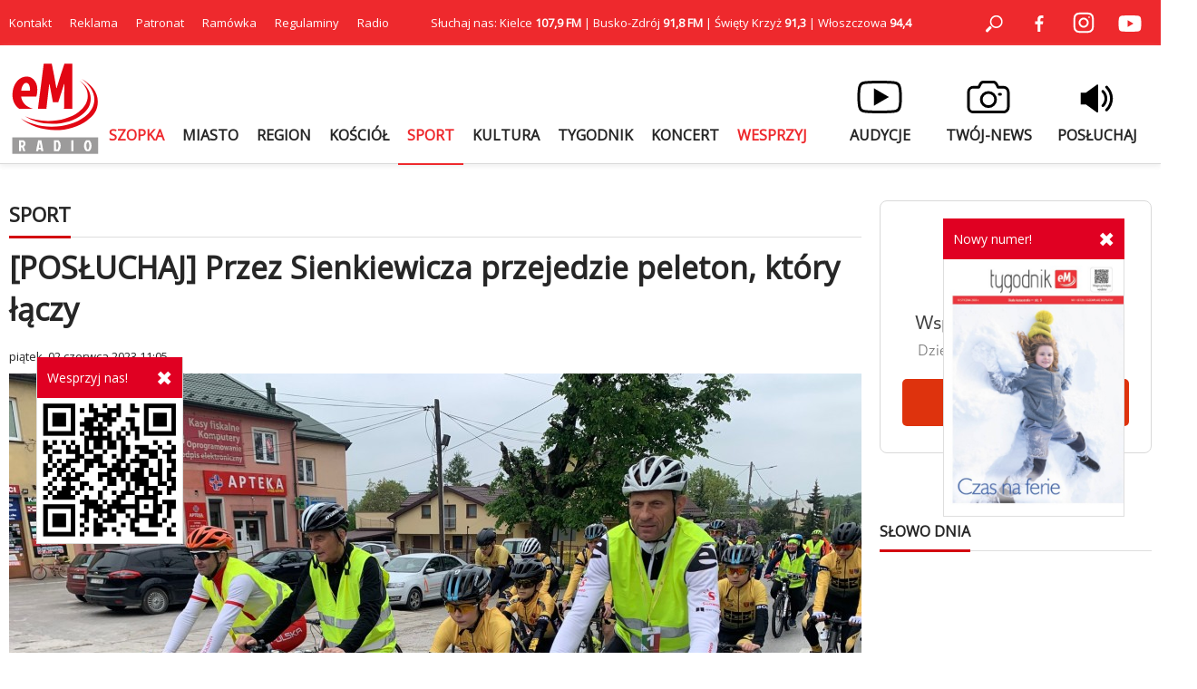

--- FILE ---
content_type: text/html; charset=utf-8
request_url: https://www.emkielce.pl/sport/posluchaj-przez-sienkiewicza-przejedzie-peleton-ktory-laczy
body_size: 14153
content:
<!DOCTYPE html>
<html prefix="og: http://ogp.me/ns#" xmlns="http://www.w3.org/1999/xhtml" xml:lang="pl-pl" lang="pl-pl" dir="ltr">

<head>
    <base href="https://www.emkielce.pl/sport/posluchaj-przez-sienkiewicza-przejedzie-peleton-ktory-laczy" />
	<meta http-equiv="content-type" content="text/html; charset=utf-8" />
	<meta name="keywords" content="Rower,kolarstwo,CYKLO KORONA KIELCE,Korona" />
	<meta name="author" content="Damian Wysocki" />
	<meta property="og:url" content="https://www.emkielce.pl/sport/posluchaj-przez-sienkiewicza-przejedzie-peleton-ktory-laczy" />
	<meta property="og:type" content="article" />
	<meta property="og:title" content="[POSŁUCHAJ] Przez Sienkiewicza przejedzie peleton, który łączy" />
	<meta property="og:description" content="W sobotę kielczanie będą mogli wypożyczyć rower miejski na cały dzień za zaledwie złotówkę. To idealna okazja, aby w samo południe dołączyć się do peletonu, który zbierze się na placu przy ulicy Żelaznej, aby przejechać&amp;nbsp;pod pomnik Henryka Sienkiewicza. Wszystko w ramach Świętokrzyskiego Dnia Ro..." />
	<meta property="og:image" content="https://www.emkielce.pl/media/k2/items/cache/e3b845db35f988107e8a6ff300fb6fad_XL.jpg" />
	<meta name="image" content="https://www.emkielce.pl/media/k2/items/cache/e3b845db35f988107e8a6ff300fb6fad_XL.jpg" />
	<meta name="twitter:card" content="summary" />
	<meta name="twitter:site" content="@Radio eM" />
	<meta name="twitter:title" content="[POSŁUCHAJ] Przez Sienkiewicza przejedzie peleton, który łączy" />
	<meta name="twitter:description" content="W sobotę kielczanie będą mogli wypożyczyć rower miejski na cały dzień za zaledwie złotówkę. To idealna okazja, aby w samo południe dołączyć się do peletonu, który zbierze się na placu przy ulicy Żelaz..." />
	<meta name="twitter:image" content="https://www.emkielce.pl/media/k2/items/cache/e3b845db35f988107e8a6ff300fb6fad_XL.jpg" />
	<meta name="twitter:image:alt" content="[POSŁUCHAJ] Przez Sienkiewicza przejedzie peleton, który łączy" />
	<meta name="description" content="W sobotę kielczanie będą mogli wypożyczyć rower miejski na cały dzień za zaledwie złotówkę. To idealna okazja, aby w samo południe dołączyć się do pel..." />
	<meta name="generator" content="Joomla! - Open Source Content Management" />
	<title>[POSŁUCHAJ] Przez Sienkiewicza przejedzie peleton, który łączy</title>
	<link href="https://www.emkielce.pl/sport/posluchaj-przez-sienkiewicza-przejedzie-peleton-ktory-laczy" rel="canonical" />
	<link href="/templates/em/favicon.ico" rel="shortcut icon" type="image/vnd.microsoft.icon" />
	<link href="https://cdn.jsdelivr.net/npm/magnific-popup@1.1.0/dist/magnific-popup.min.css" rel="stylesheet" type="text/css" />
	<style type="text/css">

                        /* K2 - Magnific Popup Overrides */
                        .mfp-iframe-holder {padding:10px;}
                        .mfp-iframe-holder .mfp-content {max-width:100%;width:100%;height:100%;}
                        .mfp-iframe-scaler iframe {background:#fff;padding:10px;box-sizing:border-box;box-shadow:none;}
                    
	</style>
	<script src="/media/jui/js/jquery.min.js?41946a93df22c0842e1f1c66b4bcffad" type="text/javascript"></script>
	<script src="/media/jui/js/jquery-noconflict.js?41946a93df22c0842e1f1c66b4bcffad" type="text/javascript"></script>
	<script src="/media/jui/js/jquery-migrate.min.js?41946a93df22c0842e1f1c66b4bcffad" type="text/javascript"></script>
	<script src="https://cdn.jsdelivr.net/npm/magnific-popup@1.1.0/dist/jquery.magnific-popup.min.js" type="text/javascript"></script>
	<script src="/media/k2/assets/js/k2.frontend.js?v=2.10.3&b=20200429&sitepath=/" type="text/javascript"></script>
	<script src="https://www.emkielce.pl/plugins/system/bdthemes_shortcodes/js/jplayer.js" type="text/javascript"></script>
	<script src="https://www.emkielce.pl/plugins/system/bdthemes_shortcodes/shortcodes/audio/js/audio.js" type="text/javascript"></script>
	<script type="application/x-k2-headers">
{"Last-Modified": "Fri, 02 Jun 2023 09:25:53 GMT", "ETag": "1ec21637c96571a68f3c75b83dadbe23"}
	</script>
	<script type="application/ld+json">

                {
                    "@context": "https://schema.org",
                    "@type": "Article",
                    "mainEntityOfPage": {
                        "@type": "WebPage",
                        "@id": "https://www.emkielce.pl/sport/posluchaj-przez-sienkiewicza-przejedzie-peleton-ktory-laczy"
                    },
                    "url": "https://www.emkielce.pl/sport/posluchaj-przez-sienkiewicza-przejedzie-peleton-ktory-laczy",
                    "headline": "[POSŁUCHAJ] Przez Sienkiewicza przejedzie peleton, który łączy",
                    "image": [
                        "https://www.emkielce.pl/media/k2/items/cache/e3b845db35f988107e8a6ff300fb6fad_XL.jpg",
                        "https://www.emkielce.pl/media/k2/items/cache/e3b845db35f988107e8a6ff300fb6fad_L.jpg",
                        "https://www.emkielce.pl/media/k2/items/cache/e3b845db35f988107e8a6ff300fb6fad_M.jpg",
                        "https://www.emkielce.pl/media/k2/items/cache/e3b845db35f988107e8a6ff300fb6fad_S.jpg",
                        "https://www.emkielce.pl/media/k2/items/cache/e3b845db35f988107e8a6ff300fb6fad_XS.jpg",
                        "https://www.emkielce.pl/media/k2/items/cache/e3b845db35f988107e8a6ff300fb6fad_Generic.jpg"
                    ],
                    "datePublished": "2023-06-02 09:05:09",
                    "dateModified": "2023-06-02 09:25:53",
                    "author": {
                        "@type": "Person",
                        "name": "Damian Wysocki",
                        "url": "https://www.emkielce.pl/kamera-02/author/84-damianwysocki"
                    },
                    "publisher": {
                        "@type": "Organization",
                        "name": "eM Kielce",
                        "url": "https://www.emkielce.pl/",
                        "logo": {
                            "@type": "ImageObject",
                            "name": "eM Kielce",
                            "width": "",
                            "height": "",
                            "url": "https://www.emkielce.pl/"
                        }
                    },
                    "articleSection": "https://www.emkielce.pl/sport",
                    "keywords": "Rower,kolarstwo,CYKLO KORONA KIELCE,Korona",
                    "description": "W sobotę kielczanie będą mogli wypożyczyć rower miejski na cały dzień za zaledwie złotówkę. To idealna okazja, aby w samo południe dołączyć się do peletonu, który zbierze się na placu przy ulicy Żelaznej, aby przejechać pod pomnik Henryka Sienkiewicza. Wszystko w ramach Świętokrzyskiego Dnia Roweru.",
                    "articleBody": "W sobotę kielczanie będą mogli wypożyczyć rower miejski na cały dzień za zaledwie złotówkę. To idealna okazja, aby w samo południe dołączyć się do peletonu, który zbierze się na placu przy ulicy Żelaznej, aby przejechać pod pomnik Henryka Sienkiewicza. Wszystko w ramach Świętokrzyskiego Dnia Roweru. Akcję po raz drugi, przy pomocy Urzędu Marszałkowskiego Województwa Świętokrzyskiego, organizuje klub Cyclo Korona Kielce. – W sobotę przypada Międzynarodowy Dzień Roweru. W tym roku przejedziemy pod hasłem: „rower łączy”. Chcemy łączyć różne środowiska. W tym roku pojadą z nami również osoby z niepełnosprawnościami – mówi Łukasz Dudała, prezes Cyclo Korony Kielce. Peleton poprowadzą zawodnicy Orto-Medico Scyzorów Kielce – świeżo upieczonych mistrzów Polski w koszykówce na wózkach. Tempo będzie nadawał również ksiądz biskup Marian Florczyk. – Nie mamy ograniczeń wiekowych. Zapraszamy wszystkich. Ci najmłodsi mogą pokonać trasę na rowerkach biegowych. Będziemy finiszować pod pomnikiem Sienkiewicza, gdzie przygotowaliśmy wiele atrakcji dla dzieci. Będzie trochę wyścigów, dmuchańce, poczęstunek. Będzie można spotkać również świetnych kolarzy, naszych byłych olimpijczyków na czele ze Zbigniewem Piątkiem i Tomaszem Brożyną – informuje Łukasz Dudała. Peleton ruszy o godz. 12. POSŁUCHAJ CAŁEJ ROZMOWY O ŚWIĘTOKRZYSKIM DNIU ROWERU:"
                }
                
	</script>

    <meta name="viewport" content="width=device-width, initial-scale=1, maximum-scale=1">
    <meta name="google-site-verification" content="Mf-sFAn-dfYP3K2cXawjPj5Dw4m1rXETpPcANzAWYaM" />
	<meta name="facebook-domain-verification" content="fuxvjcjy4uc5um4mfls8zzs05j7b92" />
    <link rel="stylesheet" href="/templates/em/css/style287.css" type="text/css"/>
	<link rel="preconnect" href="https://fonts.googleapis.com">
	<link rel="preconnect" href="https://fonts.gstatic.com" crossorigin>
	<link href="https://fonts.googleapis.com/css2?family=Open+Sans&display=swap" rel="stylesheet">
	<script async src="//cmp.optad360.io/items/9bec6da0-cb79-4983-ad57-6c14377b2aab.min.js"></script>
	<script async src="//get.optad360.io/sf/1211b0ce-c26d-4ec4-900c-1510d1ebc6fd/plugin.min.js"></script>
</head>
<body>

<div class="header-top">
    <div class="header-top-in">
        <div class="left"><ul class="nav menu mod-list">
<li class="item-448"><a href="/kontakt" >Kontakt</a></li><li class="item-238"><a href="/reklama2" >Reklama</a></li><li class="item-1189"><a href="/patronat" >Patronat</a></li><li class="item-1164"><a href="https://www.emkielce.pl/radio/ramowka-66272" >Ramówka</a></li><li class="item-1162"><a href="/konkurs" >Regulaminy</a></li><li class="item-294"><a href="/radio" >Radio</a></li></ul>
</div>
        <div class="center">Słuchaj nas: Kielce <b>107,9 FM</b> | Busko-Zdrój <b>91,8 FM</b> | Święty Krzyż <b>91,3</b> | Włoszczowa <b>94,4</b></div>
        <div class="right">
            <a rel="noopener" href="#" style="cursor: pointer;" onclick="searchOpen();"><img src="/templates/em/images/search.svg" width="50" height="50" alt="Szukaj"></a>
            <a rel="noopener" target="_blank" href="https://www.facebook.com/radioemkielce/"><img src="/templates/em/images/facebook.svg" width="50" alt="Facebook"></a>
            <a rel="noopener" target="_blank" href="https://www.instagram.com/radio_em_kielce/"><img src="/templates/em/images/twitter.svg" width="50" alt="Twitter"></a>
            <a rel="noopener" target="_blank" href="https://www.youtube.com/channel/UCIJTgafgrH0pZVMTBEMThtw"><img src="/templates/em/images/youtube.svg" width="50" alt="Youtube"></a>
        </div>
    </div>
</div>

<div id="search" class="search-close">
    
<div id="k2ModuleBox530" class="k2SearchBlock">
    <form action="/kamera-02/search" method="get" autocomplete="off" class="k2SearchBlockForm">
        <label>
        <input type="text" value="Szukaj" name="searchword" class="inputbox" onblur="if(this.value=='') this.value='Szukaj';" onfocus="if(this.value=='Szukaj') this.value='';" />
        </label>
        
        
        
        
                <input type="hidden" name="Itemid" value="1109" />
            </form>

    </div>

</div>

<div class="header">
    <div class="header-bottom-in">
        <div>
			<a rel="noopener" href="/" title="eM Kielce">
				<img src="/templates/em/images/logo.svg" alt="Radio eM" width="100" height="100">
			</a>
		</div>
        <div>
			<ul class="nav menu mod-list">
<li class="item-1210"><a href="https://patronite.pl/app/fundraise/MNvP9VoAFsb" class=" featured">SZOPKA</a></li><li class="item-435"><a href="/miasto" >MIASTO</a></li><li class="item-821"><a href="/region" >REGION</a></li><li class="item-557"><a href="/kosciol" >KOŚCIÓŁ</a></li><li class="item-558 current active"><a href="/sport" >SPORT</a></li><li class="item-767"><a href="/kultura" >KULTURA</a></li><li class="item-818"><a href="/tygodnik" >TYGODNIK</a></li><li class="item-1186"><a href="/koncert" >KONCERT</a></li><li class="item-1187"><a href="/wesprzyj" class="featured">WESPRZYJ</a></li></ul>

		</div>
        <div class="icon">
            <a rel="noopener" href="https://www.emkielce.pl/audycje-radiowe">
                <div class="ico-header-wi"></div>
                <div class="title">AUDYCJE</div>
            </a>
            <a rel="noopener" href="/twoj-news-formularz">
                <div class="ico-header-tn"></div>
                <div class="title">TWÓJ-NEWS</div>
            </a>
            <a rel="noopener" href="http://online.emkielce.pl" target="_blank">
                <div class="ico-header-po"></div>
                <div class="title">POSŁUCHAJ</div>
            </a>
        </div>
    </div>
</div>

 <div id="mobile-menu-row">
    <div class="mobile-menu-row">
        <div class="mobile-menu-logo">
        	<a href="/" title="eM Kielce"><img src="/templates/em/images/logo-mobile.svg" alt="Radio eM" height="30"></a>
        </div>
        <div class="mobile-menu">
            <div id="menuOpen" onclick="mobilneOn()"></div>
            <div id="menuClose" onclick="mobilneOff()" style="display:none"></div>
        </div>
    </div>
    <div id="mobilneMenu">
        <ul class="nav menu mod-list">
<li class="item-1210"><a href="https://patronite.pl/app/fundraise/MNvP9VoAFsb" class=" featured">SZOPKA</a></li><li class="item-435"><a href="/miasto" >MIASTO</a></li><li class="item-821"><a href="/region" >REGION</a></li><li class="item-557"><a href="/kosciol" >KOŚCIÓŁ</a></li><li class="item-558 current active"><a href="/sport" >SPORT</a></li><li class="item-767"><a href="/kultura" >KULTURA</a></li><li class="item-818"><a href="/tygodnik" >TYGODNIK</a></li><li class="item-1186"><a href="/koncert" >KONCERT</a></li><li class="item-1187"><a href="/wesprzyj" class="featured">WESPRZYJ</a></li></ul>

		<ul class="nav menu mod-list">
			<li class="item-435"><a href="/publicystyka">PUBLICYSTYKA</a></li>
			<li class="item-821"><a href="/biznes">BIZNES</a></li>
			<li class="item-557"><a href="/ciekawostki">CIEKAWOSTKI</a></li>
			<li class="item-558"><a href="/audycje-radiowe">AUDYCJE RADIOWE</a></li>
		</ul>
        <div class="footer">
			<ul class="nav menu mod-list">
<li class="item-448"><a href="/kontakt" >Kontakt</a></li><li class="item-238"><a href="/reklama2" >Reklama</a></li><li class="item-1189"><a href="/patronat" >Patronat</a></li><li class="item-1164"><a href="https://www.emkielce.pl/radio/ramowka-66272" >Ramówka</a></li><li class="item-1162"><a href="/konkurs" >Regulaminy</a></li><li class="item-294"><a href="/radio" >Radio</a></li></ul>

            <ul class="nav menu mod-list">
<li class="item-773"><a href="/100dlarodziny" >100%dlarodziny</a></li><li class="item-1138"><a href="/fundusz-sprawiedliwosci" >Fundusz Sprawiedliwości</a></li><li class="item-772"><a href="/posluchaj" >Posluchaj</a></li><li class="item-1080"><a href="/koronawirus" >Koronawirus raport</a></li><li class="item-1106"><a href="/kamery" >Kamery</a></li><li class="item-885"><a href="/weekend-z-blondynka" >Weekend z blondynką</a></li><li class="item-950"><a href="/gdzie-sie-leczyc-w-kielcach" >Gdzie się leczyć w Kielcach?</a></li><li class="item-1108"><a href="/planuje-dlugie-zycie" >Planuje długie życie</a></li><li class="item-1110"><a href="/zyjemy-w-panstwie-prawa" >Żyjemy w państwie prawa</a></li><li class="item-951"><a href="/gdzie-zjesc-w-kielcach" >Gdzie zjeść w Kielcach?</a></li><li class="item-1015"><a href="/z-kultura-na-ty" >Z Kulturą na TY</a></li><li class="item-1104"><a href="/lokalnisolidarni" >Lokalni solidarni</a></li><li class="item-1000"><a href="/na-zywo" >Na żywo</a></li><li class="item-1017"><a href="/final4" >Final 4</a></li><li class="item-1130"><a href="/niepodlegla" >Niepodlegla</a></li><li class="item-1172"><a href="https://www.pracuj.pl/praca/kielce;wp" >Praca Kielce</a></li><li class="item-1173"><a href="https://blog.theprotocol.it/" >Wiadomości z branży IT</a></li><li class="item-1155"><a href="/armiakrajowa" >Armia Krajowa</a></li><li class="item-1136"><a href="/niezlomni" >Niezłomni </a></li><li class="item-1169"><a href="/powstanie-styczniowe" >Powstanie styczniowe</a></li><li class="item-1156"><a href="https://emkielce.pl/images/2022/Regulamin-konkurso%CC%81w-Radia-eM-Kielce.pdf" target="_blank" rel="noopener noreferrer">Regulamin konkursów</a></li><li class="item-1157"><a href="/intekultura" >Intekultura</a></li><li class="item-1131"><a href="/twoj-news-formularz" >Zgłoś news</a></li><li class="item-1132"><a href="/polityka-prywatnosci" >Polityka prywatności</a></li><li class="item-1140"><a href="https://www.powiat.kielce.pl/" target="_blank" rel="noopener noreferrer">Powiat kielecki</a></li><li class="item-1141"><a href="/ukraina-serwis-specjalny" >Ukraina serwis specjalny</a></li><li class="item-674"><a href="/ciekawostki" >Ciekawostki</a></li><li class="item-672"><a href="/publicystyka" >Publicystyka</a></li><li class="item-595"><a href="/ekoaktywni" >Ekoaktywni</a></li><li class="item-628"><a href="/logo-do-pobrania" >Logo do pobrania</a></li><li class="item-665"><a href="/edukacjaekonomiczna" >Akademia finansów</a></li><li class="item-574"><a href="/audycje-radiowe" >Audycje radiowe</a></li><li class="item-1182"><a href="/kazachstan" >Kazachstan</a></li><li class="item-1176"><a href="/pielgrzymka" >Pielgrzymka</a></li><li class="item-1183"><a href="/wloszczowa" >W obronie Krzyża i wartości</a></li><li class="item-1190"><a href="/patronite" >Patronite</a></li><li class="item-1205"><a href="https://stelge.com/product-category/rolety-plisowane/" target="_blank" rel="noopener noreferrer">Rolety plisowane</a></li><li class="item-1211"><a href="https://www.medme.pl" title="Medme - portal rezerwacji leków" target="_blank" rel="noopener noreferrer">Medme - portal rezerwacji leków</a></li><li class="item-1212"><a href="https://fera.pl" title="Sklep zoologiczny Fera">Sklep zoologiczny Fera</a></li></ul>

        </div>
    </div>
</div>


    <div class="bannergroup custom02">


</div>


<div id="main">
    <div class="main">
    <div class="page">
                <div id="system-message-container">
	</div>

        
<h2 class="category">
  <span>SPORT</span>
</h2>

<h1 class="titleart">
    [POSŁUCHAJ] Przez Sienkiewicza przejedzie peleton, który łączy</h1>

<div class="date">
    piątek, 02 czerwca 2023 11:05 <span class="autor-mobile">/ Autor: Damian Wysocki</span>
</div>

    <div class="img-full">
                <div class="desktop-img">
            <img src="/media/k2/items/cache/e3b845db35f988107e8a6ff300fb6fad_XL.jpg" width="940" alt="[POSŁUCHAJ] Przez Sienkiewicza przejedzie peleton, który łączy">
                            <div class="credits">fot. Cyklo Korona Kielce </div>
                    </div>
        <div class="mobile-img">
            <img src="/media/k2/items/cache/e3b845db35f988107e8a6ff300fb6fad_L.jpg" alt="[POSŁUCHAJ] Przez Sienkiewicza przejedzie peleton, który łączy">
                            <div class="credits">fot. Cyklo Korona Kielce </div>
                    </div>
    </div>

<div class="maintxt">
    <div class="leftcol">
        <div class="stick">
            <div class="autor-img"><img src="/media/k2/users/23.jpg" width="128" alt="Damian Wysocki"></div>
            <div class="autor-name">Damian Wysocki</div>
            <a rel="noopener" class="stick-social-fb" target="_blank" href="https://www.facebook.com/share.php?u=https://www.emkielce.pl/sport/posluchaj-przez-sienkiewicza-przejedzie-peleton-ktory-laczy"></a>
            <a rel="noopener" class="stick-social-tw" target="_blank" href="https://twitter.com/intent/tweet?url=https://www.emkielce.pl/sport/posluchaj-przez-sienkiewicza-przejedzie-peleton-ktory-laczy&text=eM"></a>
        </div>
    </div>

 <div class="rightcol">
     
<div class="introtxt">
    <p>W sobotę kielczanie będą mogli wypożyczyć rower miejski na cały dzień za zaledwie złotówkę. To idealna okazja, aby w samo południe dołączyć się do peletonu, który zbierze się na placu przy ulicy Żelaznej, aby przejechać&nbsp;pod pomnik Henryka Sienkiewicza. Wszystko w ramach Świętokrzyskiego Dnia Roweru.</p>
</div>

<div class="mobile" style="margin-top:20px;"></div>
<div class="fulltxt">
    
<p>Akcję po raz drugi, przy pomocy Urzędu Marszałkowskiego Województwa Świętokrzyskiego, organizuje klub Cyclo Korona Kielce.</p>
<p>– W sobotę przypada Międzynarodowy Dzień Roweru. W tym roku przejedziemy pod hasłem: „rower łączy”. Chcemy łączyć różne środowiska. W tym roku pojadą z nami również osoby z niepełnosprawnościami – mówi Łukasz Dudała, prezes Cyclo Korony Kielce.</p>
<p>Peleton poprowadzą zawodnicy Orto-Medico Scyzorów Kielce – świeżo upieczonych mistrzów Polski w koszykówce na wózkach. Tempo będzie nadawał również ksiądz biskup Marian Florczyk.</p>
<p>– Nie mamy ograniczeń wiekowych. Zapraszamy wszystkich. Ci najmłodsi mogą pokonać trasę na rowerkach biegowych. Będziemy finiszować pod pomnikiem Sienkiewicza, gdzie przygotowaliśmy wiele atrakcji dla dzieci. Będzie trochę wyścigów, dmuchańce, poczęstunek. Będzie można spotkać również świetnych kolarzy, naszych byłych olimpijczyków na czele ze Zbigniewem Piątkiem i Tomaszem Brożyną – informuje Łukasz Dudała.</p>
<p>Peleton ruszy o godz. 12.</p>
<p style="text-align: center;"><strong>POSŁUCHAJ CAŁEJ ROZMOWY O ŚWIĘTOKRZYSKIM DNIU ROWERU:</strong></p>
<p style="text-align: center;"><div id="suap696d2792ed76c_container" class="su-audio jPlayer audioPlayer jPlayer-dark" data-id="suap696d2792ed76c" data-audio="https://www.emkielce.pl//images/2023/dudalaa.mp3" data-swf="https://www.emkielce.pl/plugins/system/bdthemes_shortcodes/other/jplayer.swf" data-title="" data-autoplay="no" data-volume="50" data-loop="no">
                        <div class="playerScreen">
                            <div id="suap696d2792ed76c" class="jPlayer-container"></div>
                        </div>
                        <div class="controls">
                            <div class="controlset left">
                                <a tabindex="1" href="#" class="play smooth"><img src="https://www.emkielce.pl/templates/em/images/mp3-ico-play.svg" width="38" height="38"></a>
                                <a tabindex="1" href="#" class="pause smooth"><img src="https://www.emkielce.pl/templates/em/images/mp3-ico-stop.svg" width="38" height="38"></i></a>
                            </div>
                            <div class="controlset right-volume">
                                <a tabindex="1" href="#" class="mute smooth"><img src="https://www.emkielce.pl/templates/em/images/mp3-ico-vol1.svg" width="38" height="38"></a>
                                <a tabindex="1" href="#" class="unmute smooth"><img src="https://www.emkielce.pl/templates/em/images/mp3-ico-vol2.svg" width="38" height="38"></a>
                            </div>
                            <div class="volumeblock">
                                <div class="volume-control"><div class="volume-value"></div></div>
                            </div>
                            <div class="jpprogress-block">
                                <div class="timer current"></div>
                                <div class="timer duration"></div>
                                <div class="jpprogress">
                                    <div class="seekBar">
                                        <div class="playBar"></div>
                                    </div>
                                </div>
                            </div>

                        </div>
                    </div>
<p><img style="display: block; margin-left: auto; margin-right: auto;" src="/images/2022/plakat317.jpg" alt="plakat317.jpg" /></p>
</div>



<div class="mobile">
    <iframe src="https://patronite.pl/widget/emkielce/998901/small/light/colorful?description=Dzi%C4%99kujemy%20za%20Twoje%20wsparcie!" width="100%" height="330" frameborder="0" scrolling="no"></iframe>
</div>

     <div class="tag">
        <span>Tag: </span>
                <a href="/kamera-02/tag/Rower">Rower</a>
                <a href="/kamera-02/tag/kolarstwo">kolarstwo</a>
                <a href="/kamera-02/tag/CYKLO%20KORONA%20KIELCE">CYKLO KORONA KIELCE</a>
                <a href="/kamera-02/tag/Korona">Korona</a>
             </div>

 </div>
</div>


<div class="ads"><div class="bannergroup">

	<div class="banneritem">
																																																																			<a
							href="/component/banners/click/661" target="_blank" rel="noopener noreferrer"
							title="Reklama eM">
							<img
								src="https://emkielce.pl/images/2024/reklama-em.jpg"
								alt="Reklama eM"
																							/>
						</a>
																<div class="clr"></div>
	</div>

</div>
</div>

                    
    <div class="related">
        <h3><span>POWIĄZANE</span></h3>
        <div class="related-item">
                    <a class="itemRelTitle" href="/region/odjechal-na-cudzym-rowerze-wprost-w-rece-policjantow">
                <div class="img"><img src="/media/k2/items/cache/3e80c23a41e7a4d1ee47623d1f30b1a9_XS.jpg" width="176" alt="Odjechał na cudzym rowerze… wprost w ręce policjantów"></div>
                Odjechał na cudzym rowerze… wprost w ręce policjantów            </a>
                    <a class="itemRelTitle" href="/audycje-radiowe/mariusz-witecki-o-kulisach-tour-de-pologne">
                <div class="img"><img src="/media/k2/items/cache/0c48aca6a727824f68052d21d317a8f2_XS.jpg" width="176" alt="Mariusz Witecki: O kulisach Tour de Pologne"></div>
                Mariusz Witecki: O kulisach Tour de Pologne            </a>
                    <a class="itemRelTitle" href="/sport/dwa-zlote-medale-dla-zawodniczek-ze-swietokrzyskiego">
                <div class="img"><img src="/media/k2/items/cache/5b46e46f549e97c1bc04226904929f68_XS.jpg" width="176" alt="Dwa złote medale dla zawodniczek ze Świętokrzyskiego"></div>
                Dwa złote medale dla zawodniczek ze Świętokrzyskiego            </a>
                    <a class="itemRelTitle" href="/audycje-radiowe/andrzej-domin-kibicujmy-naszym-na-tour-de-pologne">
                <div class="img"><img src="/media/k2/items/cache/db82ae555f71cf1dd89de8fbe9f25503_XS.jpg" width="176" alt="Andrzej Domin: Kibicujmy naszym na Tour de Pologne"></div>
                Andrzej Domin: Kibicujmy naszym na Tour de Pologne            </a>
                    <a class="itemRelTitle" href="/sport/kolarze-wyruszyli-z-kieleckiego-rynku">
                <div class="img"><img src="/media/k2/items/cache/b6e6a0ab4ce5469ae16f34bcc0795ac4_XS.jpg" width="176" alt="Kolarze wyruszyli z kieleckiego Rynku!"></div>
                Kolarze wyruszyli z kieleckiego Rynku!            </a>
                </div>
    </div>


<div class="read-more">
  <div class="mod-title">
    <span>CZYTAJ DALEJ</span>
  </div>
  <div class="read-more-box">
                  <a class="item" rel="noopener"  href="/sport/nowy-dlugi-kontrakt-dla-mlodego-obroncy">

            <div class="image">
                <div class="ico-row">
                                                    </div>
                <img src="/media/k2/items/cache/84fb8f6153882928a551583891d9c484_L.jpg"  alt="Nowy, długi kontrakt dla młodego obrońcy">
            </div>
      			<div class="title">
              Nowy, długi kontrakt dla młodego obrońcy              <div class="date">18 stycznia 2026, 14:41</div>
            </div>

        </a>
              <a class="item" rel="noopener"  href="/sport/wisla-przerwala-serie-ujk">

            <div class="image">
                <div class="ico-row">
                                                    </div>
                <img src="/media/k2/items/cache/45db687235bd3f8f88ec0de3d073a466_L.jpg"  alt="Wisła przerwała serię UJK">
            </div>
      			<div class="title">
              Wisła przerwała serię UJK              <div class="date">17 stycznia 2026, 21:28</div>
            </div>

        </a>
              <a class="item" rel="noopener"  href="/sport/luzik-wraca-wyglada-to-obiecujaco">

            <div class="image">
                <div class="ico-row">
                                                    </div>
                <img src="/media/k2/items/cache/2ef95736bea6bfbeacd66f8ebd7a3114_L.jpg"  alt="„Luzik wraca. Wygląda to obiecująco"">
            </div>
      			<div class="title">
              „Luzik wraca. Wygląda to obiecująco"              <div class="date">17 stycznia 2026, 17:43</div>
            </div>

        </a>
              <a class="item" rel="noopener"  href="/sport/stepinski-znow-strzela-korona-znow-wygrywa">

            <div class="image">
                <div class="ico-row">
                                                    </div>
                <img src="/media/k2/items/cache/353782edf39bc535f93d522509ba1059_L.jpg"  alt="Stępiński znów strzela. Korona znów wygrywa">
            </div>
      			<div class="title">
              Stępiński znów strzela. Korona znów wygrywa              <div class="date">17 stycznia 2026, 15:42</div>
            </div>

        </a>
              <a class="item" rel="noopener"  href="/sport/xxvi-edycja-pucharu-tymbark-na-horyzoncie-zapisy-blisko-mety">

            <div class="image">
                <div class="ico-row">
                                                    </div>
                <img src="/media/k2/items/cache/f1999ebe6544a38d62a0bc0cb2f7a981_L.jpg"  alt="XXVI edycja Pucharu Tymbark na horyzoncie. Zapisy blisko mety">
            </div>
      			<div class="title">
              XXVI edycja Pucharu Tymbark na horyzoncie. Zapisy blisko mety              <div class="date">16 stycznia 2026, 14:55</div>
            </div>

        </a>
              <a class="item" rel="noopener"  href="/sport/ruszaja-mistrzostwa-europy-w-grze-szczypiornisci-industrii">

            <div class="image">
                <div class="ico-row">
                                                    </div>
                <img src="/media/k2/items/cache/6c242a600040a77bc6abec534bb0e2c0_L.jpg"  alt="Ruszają mistrzostwa Europy. W grze szczypiorniści Industrii">
            </div>
      			<div class="title">
              Ruszają mistrzostwa Europy. W grze szczypiorniści Industrii              <div class="date">15 stycznia 2026, 15:55</div>
            </div>

        </a>
              <a class="item" rel="noopener"  href="/sport/zielinski-o-nowym-pomocniku-jesli-przyjdzie-to-bedzie-super-strzal">

            <div class="image">
                <div class="ico-row">
                                                    </div>
                <img src="/media/k2/items/cache/1b41a81f18470e2134b988d18da4732c_L.jpg"  alt="Zieliński o nowym pomocniku: Jeśli przyjdzie, to będzie super strzał">
            </div>
      			<div class="title">
              Zieliński o nowym pomocniku: Jeśli przyjdzie, to będzie super strzał              <div class="date">14 stycznia 2026, 21:26</div>
            </div>

        </a>
              <a class="item" rel="noopener"  href="/sport/debiut-i-dublet-stepinski-dal-koronie-zwyciestwo-w-pierwszym-sparingu">

            <div class="image">
                <div class="ico-row">
                                                    </div>
                <img src="/media/k2/items/cache/2ed93189147bcee269132090e64dbc5a_L.jpg"  alt="Debiut i dublet. Stępiński dał Koronie zwycięstwo w pierwszym sparingu">
            </div>
      			<div class="title">
              Debiut i dublet. Stępiński dał Koronie zwycięstwo w pierwszym sparingu              <div class="date">14 stycznia 2026, 17:11</div>
            </div>

        </a>
              <a class="item" rel="noopener"  href="/sport/zawodniczka-kieleckiego-klubu-pobila-50-letni-rekord">

            <div class="image">
                <div class="ico-row">
                                                    </div>
                <img src="/media/k2/items/cache/9e250e7ce83bffbcf03ea1d142ad5aeb_L.jpg"  alt="Zawodniczka kieleckiego klubu pobiła 50-letni rekord!">
            </div>
      			<div class="title">
              Zawodniczka kieleckiego klubu pobiła 50-letni rekord!              <div class="date">14 stycznia 2026, 11:12</div>
            </div>

        </a>
            </div>
  <div class="more">
    <a rel="noopener"  href="/sport">pokaż więcej</a>
  </div>
</div>

<!-- JoomlaWorks "K2" (v2.10.3) | Learn more about K2 at https://getk2.org -->


                <div class="module mobile">
        <div class="social desktop">
            <div><a rel="noopener" href="https://www.facebook.com/radioemkielce/" target="_blank"><img src="/templates/em/images/facebook-bottom.svg" width="50" alt="Facebook"></a></div>
            <div><a rel="noopener" href="https://www.instagram.com/radio_em_kielce/" target="_blank"><img src="/templates/em/images/twitter-bottom.svg" width="50" alt="Twitter"></a></div>
            <div><a rel="noopener" href="https://www.youtube.com/channel/UCIJTgafgrH0pZVMTBEMThtw" target="_blank"><img src="/templates/em/images/youtube-bottom.svg" width="50" alt="Youtube"></a></div>
            <div><a rel="noopener" href="https://www.emkielce.pl/rss" target="_blank"><img src="/templates/em/images/rss-bottom.svg" width="50" alt="RSS"></a></div>
        </div>
        </div>

    </div>
        <div class="page-right">
		<iframe src="https://patronite.pl/widget/emkielce/998901/small/light/colorful?description=Dzi%C4%99kujemy%20za%20Twoje%20wsparcie!" width="100%" height="330" frameborder="0" scrolling="no"></iframe>
        		<div class="module">
				<div class="bannergroup">


</div>
</div>
			<div class="module">
					<h3><span>SŁOWO DNIA</span></h3>
				

<div class="custom"  >
	<p><iframe src="https://open.spotify.com/embed/show/7wJuYy4H8aCrgvNB9DVrem?utm_source=generator" frameborder="0" width="320" height="80" allowfullscreen="allowfullscreen" style="border-radius: 12px;" allow="autoplay; clipboard-write; encrypted-media; fullscreen; picture-in-picture" loading="lazy"></iframe></p></div>
</div>
			<div class="module">
					<h3><span>PODCASTY</span></h3>
				<ul class="nav menu mod-list">
<li class="item-1193"><a href="https://open.spotify.com/show/7wJuYy4H8aCrgvNB9DVrem?si=35924ed6919947e3" >Słowo dnia</a></li><li class="item-1198"><a href="https://open.spotify.com/show/3XwCnpRarm1qiOfZJwAXRK?si=2ac1c43436274f3d" >Bez tabu o zdrowiu psychicznym</a></li><li class="item-1204"><a href="https://open.spotify.com/show/6NxdUaBLXwSIjWSY7JtqZY?si=774926f707894ada" >Codzienne rozmowy </a></li><li class="item-1202"><a href="https://open.spotify.com/show/6bWEMn9BCw62VDYO2j5yne?si=f93da420ecab4be3" >Dzieciaki Cudaki</a></li><li class="item-1192"><a href="https://open.spotify.com/show/1b1f0UyA71T7EvsHc8CcVI" >Historia na fali</a></li><li class="item-1197"><a href="https://open.spotify.com/show/0RMJkcoMy0VetXQjbQF8yi?si=8c2deeb326dd4c6b" >Katechezy Jubileuszowe</a></li><li class="item-1196"><a href="https://open.spotify.com/show/4Gec6InjFbMSvb5UdEeNaI?si=8f1994d328a74d68" >Od nowa</a></li><li class="item-1195"><a href="https://open.spotify.com/show/4uflPpsfckKLn02yGmSDRP?si=59d934a628dd4509" >Pasjonaci</a></li><li class="item-1203"><a href="https://open.spotify.com/show/3WR5tSrXi5pru6HgdjSoM1?si=b5f7315175c24a40" >Pacjent, którego nie zapomnę</a></li><li class="item-1201"><a href="https://open.spotify.com/show/1eHhDQFk3Xo9YkkvdGkYpw?si=d107bb7c9ff54815" >Piąta strona świata</a></li><li class="item-1199"><a href="https://open.spotify.com/show/0ShhrsQuXpYcxGmokY0h9j?si=75ba5cef88ba4fb2" >Tak, wierzę</a></li><li class="item-1200"><a href="https://open.spotify.com/show/6vTsQjqtBt9CVfWvHj3d27?si=b7558d29669e4d19" >W obronie Krzyża i wartości</a></li><li class="item-1191"><a href="https://open.spotify.com/show/6UljHQlxkaza2uFd9FTP3J?si=230ca7f8903d4e9c" >W starych Kielcach</a></li><li class="item-1194"><a href="https://open.spotify.com/show/2hOxMwL9LogWXBTogCWEnF?si=abdac0aa187b4d57" >Weekend z blondynką</a></li></ul>
</div>
			<div class="module">
					<h3><span>NAJNOWSZE</span></h3>
				
<div id="popularne">
                              <a href="/kosciol/kolejny-diecezjalny-dzien-babci-i-dziadka-za-nami">
                    <div class="num">1</div>
                    <div class="title">
                         Kolejny Diecezjalny Dzień Babci i Dziadka za nami                    </div>
               </a>
                         <a href="/sport/nowy-dlugi-kontrakt-dla-mlodego-obroncy">
                    <div class="num">2</div>
                    <div class="title">
                         Nowy, długi kontrakt dla młodego obrońcy                    </div>
               </a>
                         <a href="/kultura/promocja-antologii-na-aniol-panski-bija-dzwony-w-warszawie">
                    <div class="num">3</div>
                    <div class="title">
                         Promocja antologii „Na Anioł Pański Biją dzwony...                    </div>
               </a>
                         <a href="/sport/wisla-przerwala-serie-ujk">
                    <div class="num">4</div>
                    <div class="title">
                         Wisła przerwała serię UJK                    </div>
               </a>
                         <a href="/miasto/dzien-otwarty-w-szpitalu-na-prostej-przyszli-rodzice-odwiedzili-placowke">
                    <div class="num">5</div>
                    <div class="title">
                         Dzień Otwarty w szpitalu przy ul. Prostej. Przy...                    </div>
               </a>
                         <a href="/sport/luzik-wraca-wyglada-to-obiecujaco">
                    <div class="num">6</div>
                    <div class="title">
                         „Luzik wraca. Wygląda to obiecująco"                    </div>
               </a>
                         <a href="/sport/stepinski-znow-strzela-korona-znow-wygrywa">
                    <div class="num">7</div>
                    <div class="title">
                         Stępiński znów strzela. Korona znów wygrywa                    </div>
               </a>
                         <a href="/miasto/nowy-numer-tygodnika-em-juz-dostepny-202601171317">
                    <div class="num">8</div>
                    <div class="title">
                         Nowy numer Tygodnika eM już dostępny!                    </div>
               </a>
               </div>
</div>
	
        <!-- Reklama 300x250-->
        <div class="stick">
            		<div class="module">
				<div class="bannergroup">


</div>
</div>
	
            <div style="margin-bottom:20px;">
    <div class="module">
    <h3><span>Zapraszamy do nas</span></h3>
        <div class="social">
            <a rel="noopener" class="ico-right-fa" href="https://www.facebook.com/radioemkielce/" target="_blank"></a>
            <a rel="noopener" class="ico-right-in" href="https://www.instagram.com/radio_em_kielce/" target="_blank"></a>
            <a rel="noopener" class="ico-right-yt" href="https://www.youtube.com/channel/UCIJTgafgrH0pZVMTBEMThtw" target="_blank"></a>
            <a rel="noopener" class="ico-right-fe" href="https://www.emkielce.pl/rss" target="_blank"></a>
        </div>
    </div>
</div>
        </div>
    </div>
        </div>
</div>


<div class="desktop">
    <div id="qrcode" class="tygodnik-qrcode tygodnik-qrcode">
	<div class="tygodnik-qrcode-box">
		<div>Wesprzyj nas!</div>
		<div class="tygodnik-close" onclick="CookieSet('qrcode', 'hide'); closeQrCode();">&#x2716;</div>
	</div>
	<div>
    	<img src="/images/2025/tygodnik-qr-code.jpg" width="100%">
	</div>
</div>
<script>
function closeQrCode() {
	const qr = document.getElementById("qrcode");
	if (qr) {
		qr.classList.remove("tygodnik-qrcode");
		qr.classList.add("tygodnik-qrcode-hide");
	}
}
</script>


<script>
function CookieExists(name)
{
    if (document.cookie !== "")
    {
        const cookies = document.cookie.split(/; */);

        for (let i=0; i<cookies.length; i++)
        {
            const cookieName = cookies[i].split("=")[0];
            const cookieVal = cookies[i].split("=")[1];
            if (cookieName === decodeURIComponent(name))
            {
                return true;
            }
        }
    }
    return false;
}

function CookieGet(name)
{
    if (document.cookie !== "")
    {
        const cookies = document.cookie.split(/; */);

        for (let i=0; i<cookies.length; i++)
        {
            const cookieName = cookies[i].split("=")[0];
            const cookieVal = cookies[i].split("=")[1];
            if (cookieName === decodeURIComponent(name))
            {
                return decodeURIComponent(cookieVal);
            }
        }
    }
}

Date.prototype.addDays = function(days) {
   this.setDate(this.getDate() + parseInt(days));
   return this;
 };

function CookieSet(name, val)
{
    const cookieName = encodeURIComponent(name);
    const cookieVal = encodeURIComponent(val);
    let cookieText = cookieName + "=" + cookieVal;

    const data = new Date().addDays(9);
    cookieText += "; expires=" + data.toGMTString();

    document.cookie = cookieText;
}

function CookieDelete(name)
{
    const cookieName = encodeURIComponent(name);
    document.cookie = cookieName + '=; expires=Thu, 01 Jan 1970 00:00:01 GMT;';
}

function CookieRaw()
{
    return document.cookie;
}
var StartInfo = "";
</script>
    <div id="tygodnik" class="tygodnik-box-show">
      <div class="tygodnik-box">
            <div>Nowy numer!</div>
            <div id="wideo-box-arrow-down" class="tygodnik-close" onclick="CookieSet('2026-01', 'hide'); createCookie();">
                &#x2716;
            </div>
        </div>
        <div class="cover">
                                      <a rel="noopener" href="http://emkielce.pl/images/tygodnik/index.php?numer=2026/01&url=tygodnik" onclick="CookieSet('2026-01', 'hide'); createCookie();" title="Czytaj dalej &quot;2026/01&quot;">
                    <img src="/media/k2/items/cache/58267dc3c2d7664650d04b4492285c09_L.jpg" alt="2026/01" width="200" height="284"/>
                </a>
                             </div>
    </div>

<script>
    function createCookie() {
      var element = document.getElementById("tygodnik");
        element.classList.remove("tygodnik-box-show");
        element.classList.add("video-box-hide");
    }
    function deleteCookie(name) {
      var element = document.getElementById("tygodnik");
        element.classList.add("tygodnik-box-show");
        element.classList.remove("tygodnik-box-hide");
    }
</script>

</div>

<div style="margin: 0 20px;" class="mobile qweqwe">
    <div style="margin-bottom:20px;">
    <div class="module">
    <h3><span>Zapraszamy do nas</span></h3>
        <div class="social">
            <a rel="noopener" class="ico-right-fa" href="https://www.facebook.com/radioemkielce/" target="_blank"></a>
            <a rel="noopener" class="ico-right-in" href="https://www.instagram.com/radio_em_kielce/" target="_blank"></a>
            <a rel="noopener" class="ico-right-yt" href="https://www.youtube.com/channel/UCIJTgafgrH0pZVMTBEMThtw" target="_blank"></a>
            <a rel="noopener" class="ico-right-fe" href="https://www.emkielce.pl/rss" target="_blank"></a>
        </div>
    </div>
</div>
</div>

<style>
.add-banner-footer {
    display:flex;
    justify-content:center;
    margin: 20px 0;
}
.add-banner-footer img {
    margin:0 auto;
    max-width: 760px;
}
@media (max-width: 1260px) {
    .add-banner-footer {
        border-top: solid 1px #dedede;
        margin: 20px 0;
        padding: 20px 0 0 0;
    }

	.add-banner-footer img {
		max-width: 100%;
		width: 100%;
		height: auto;
	}
}
</style>

<div class="footer-top">
    <div class="footer-top-in">
        <ul class="nav menu mod-list">
<li class="item-1210"><a href="https://patronite.pl/app/fundraise/MNvP9VoAFsb" class=" featured">SZOPKA</a></li><li class="item-435"><a href="/miasto" >MIASTO</a></li><li class="item-821"><a href="/region" >REGION</a></li><li class="item-557"><a href="/kosciol" >KOŚCIÓŁ</a></li><li class="item-558 current active"><a href="/sport" >SPORT</a></li><li class="item-767"><a href="/kultura" >KULTURA</a></li><li class="item-818"><a href="/tygodnik" >TYGODNIK</a></li><li class="item-1186"><a href="/koncert" >KONCERT</a></li><li class="item-1187"><a href="/wesprzyj" class="featured">WESPRZYJ</a></li></ul>

        <div class="footer-top-in-small"><ul class="nav menu mod-list">
<li class="item-773"><a href="/100dlarodziny" >100%dlarodziny</a></li><li class="item-1138"><a href="/fundusz-sprawiedliwosci" >Fundusz Sprawiedliwości</a></li><li class="item-772"><a href="/posluchaj" >Posluchaj</a></li><li class="item-1080"><a href="/koronawirus" >Koronawirus raport</a></li><li class="item-1106"><a href="/kamery" >Kamery</a></li><li class="item-885"><a href="/weekend-z-blondynka" >Weekend z blondynką</a></li><li class="item-950"><a href="/gdzie-sie-leczyc-w-kielcach" >Gdzie się leczyć w Kielcach?</a></li><li class="item-1108"><a href="/planuje-dlugie-zycie" >Planuje długie życie</a></li><li class="item-1110"><a href="/zyjemy-w-panstwie-prawa" >Żyjemy w państwie prawa</a></li><li class="item-951"><a href="/gdzie-zjesc-w-kielcach" >Gdzie zjeść w Kielcach?</a></li><li class="item-1015"><a href="/z-kultura-na-ty" >Z Kulturą na TY</a></li><li class="item-1104"><a href="/lokalnisolidarni" >Lokalni solidarni</a></li><li class="item-1000"><a href="/na-zywo" >Na żywo</a></li><li class="item-1017"><a href="/final4" >Final 4</a></li><li class="item-1130"><a href="/niepodlegla" >Niepodlegla</a></li><li class="item-1172"><a href="https://www.pracuj.pl/praca/kielce;wp" >Praca Kielce</a></li><li class="item-1173"><a href="https://blog.theprotocol.it/" >Wiadomości z branży IT</a></li><li class="item-1155"><a href="/armiakrajowa" >Armia Krajowa</a></li><li class="item-1136"><a href="/niezlomni" >Niezłomni </a></li><li class="item-1169"><a href="/powstanie-styczniowe" >Powstanie styczniowe</a></li><li class="item-1156"><a href="https://emkielce.pl/images/2022/Regulamin-konkurso%CC%81w-Radia-eM-Kielce.pdf" target="_blank" rel="noopener noreferrer">Regulamin konkursów</a></li><li class="item-1157"><a href="/intekultura" >Intekultura</a></li><li class="item-1131"><a href="/twoj-news-formularz" >Zgłoś news</a></li><li class="item-1132"><a href="/polityka-prywatnosci" >Polityka prywatności</a></li><li class="item-1140"><a href="https://www.powiat.kielce.pl/" target="_blank" rel="noopener noreferrer">Powiat kielecki</a></li><li class="item-1141"><a href="/ukraina-serwis-specjalny" >Ukraina serwis specjalny</a></li><li class="item-674"><a href="/ciekawostki" >Ciekawostki</a></li><li class="item-672"><a href="/publicystyka" >Publicystyka</a></li><li class="item-595"><a href="/ekoaktywni" >Ekoaktywni</a></li><li class="item-628"><a href="/logo-do-pobrania" >Logo do pobrania</a></li><li class="item-665"><a href="/edukacjaekonomiczna" >Akademia finansów</a></li><li class="item-574"><a href="/audycje-radiowe" >Audycje radiowe</a></li><li class="item-1182"><a href="/kazachstan" >Kazachstan</a></li><li class="item-1176"><a href="/pielgrzymka" >Pielgrzymka</a></li><li class="item-1183"><a href="/wloszczowa" >W obronie Krzyża i wartości</a></li><li class="item-1190"><a href="/patronite" >Patronite</a></li><li class="item-1205"><a href="https://stelge.com/product-category/rolety-plisowane/" target="_blank" rel="noopener noreferrer">Rolety plisowane</a></li><li class="item-1211"><a href="https://www.medme.pl" title="Medme - portal rezerwacji leków" target="_blank" rel="noopener noreferrer">Medme - portal rezerwacji leków</a></li><li class="item-1212"><a href="https://fera.pl" title="Sklep zoologiczny Fera">Sklep zoologiczny Fera</a></li></ul>
</div>
    </div>
</div>

<div class="footer-bottom">
    <div class="footer-bottom-in">
        © 2025 em.kielce.pl  Wszelkie prawa zastrzeżone
    </div>
</div>

<div class="mobile-menu-bottom">
    <div class="ico">
        <a class="mtn" rel="noopener" href="/twoj-news-formularz" title="Twój news"></a>
        <div>Zgłoś news</div>
    </div>
    <div class="ico">
        <a class="mpo" rel="noopener"  href="http://online.emkielce.pl" target="_blank" title="Posłuchaj"></a>
        <div>POSŁUCHAJ</div>
    </div>
    <div class="ico">
        <a class="mwi" rel="noopener"  href="/wideo" title="Wideo"></a>
        <div>WIDEO</div>
    </div>
</div>

<script>
	 function mobilneOn() {
        var element = document.getElementById("menuOpen");
	    element.classList.add("hide");
	    var element = document.getElementById("menuClose");
	    element.classList.add("show");
	    var element = document.getElementById("mobilneMenu");
	    element.classList.add("niepacz");
	 }
	  function mobilneOff() {
	    var element = document.getElementById("menuClose");
	    element.classList.remove("show");
	    var element = document.getElementById("menuOpen");
	    element.classList.remove("hide");
	    var element = document.getElementById("mobilneMenu");
	    element.classList.remove("niepacz");
    }

    function searchOpen() {
        var element = document.getElementById("search");
            element.classList.remove("search-close");
            element.classList.add("search-open");
    }
</script>

<!-- Global site tag (gtag.js) - Google Analytics -->
<script async src="https://www.googletagmanager.com/gtag/js?id=UA-25009359-4"></script>
<script>
  	window.dataLayer = window.dataLayer || [];
  	function gtag(){dataLayer.push(arguments);}
  	gtag('js', new Date());
  	gtag('config', 'UA-25009359-4');
</script>

<script async src="https://pagead2.googlesyndication.com/pagead/js/adsbygoogle.js"></script>

<!-- Twitter universal website tag code -->
<script>
	!function(e,t,n,s,u,a){e.twq||(s=e.twq=function(){s.exe?s.exe.apply(s,arguments):s.queue.push(arguments);
	},s.version='1.1',s.queue=[],u=t.createElement(n),u.async=!0,u.src='//static.ads-twitter.com/uwt.js',
	a=t.getElementsByTagName(n)[0],a.parentNode.insertBefore(u,a))}(window,document,'script');
	// Insert Twitter Pixel ID and Standard Event data below
	twq('init','o5o94');
	twq('track','PageView');
</script>
<!-- End Twitter universal website tag code -->

<!-- InMobi Choice. Consent Manager Tag v3.0 (for TCF 2.2) -->

<script type="text/javascript" async=true>

(function() {

  var host = window.location.hostname;

  var element = document.createElement('script');

  var firstScript = document.getElementsByTagName('script')[0];

  var url = 'https://cmp.inmobi.com'

    .concat('/choice/', '_54N6_UZJCLeW', '/', host, '/choice.js?tag_version=V3');

  var uspTries = 0;

  var uspTriesLimit = 3;

  element.async = true;

  element.type = 'text/javascript';

  element.src = url;



  firstScript.parentNode.insertBefore(element, firstScript);



  function makeStub() {

    var TCF_LOCATOR_NAME = '__tcfapiLocator';

    var queue = [];

    var win = window;

    var cmpFrame;



    function addFrame() {

      var doc = win.document;

      var otherCMP = !!(win.frames[TCF_LOCATOR_NAME]);



      if (!otherCMP) {

        if (doc.body) {

          var iframe = doc.createElement('iframe');



          iframe.style.cssText = 'display:none';

          iframe.name = TCF_LOCATOR_NAME;

          doc.body.appendChild(iframe);

        } else {

          setTimeout(addFrame, 5);

        }

      }

      return !otherCMP;

    }



    function tcfAPIHandler() {

      var gdprApplies;

      var args = arguments;



      if (!args.length) {

        return queue;

      } else if (args[0] === 'setGdprApplies') {

        if (

          args.length > 3 &&

          args[2] === 2 &&

          typeof args[3] === 'boolean'

        ) {

          gdprApplies = args[3];

          if (typeof args[2] === 'function') {

            args[2]('set', true);

          }

        }

      } else if (args[0] === 'ping') {

        var retr = {

          gdprApplies: gdprApplies,

          cmpLoaded: false,

          cmpStatus: 'stub'

        };



        if (typeof args[2] === 'function') {

          args[2](retr);

        }

      } else {

        if(args[0] === 'init' && typeof args[3] === 'object') {

          args[3] = Object.assign(args[3], { tag_version: 'V3' });

        }

        queue.push(args);

      }

    }



    function postMessageEventHandler(event) {

      var msgIsString = typeof event.data === 'string';

      var json = {};



      try {

        if (msgIsString) {

          json = JSON.parse(event.data);

        } else {

          json = event.data;

        }

      } catch (ignore) {}



      var payload = json.__tcfapiCall;



      if (payload) {

        window.__tcfapi(

          payload.command,

          payload.version,

          function(retValue, success) {

            var returnMsg = {

              __tcfapiReturn: {

                returnValue: retValue,

                success: success,

                callId: payload.callId

              }

            };

            if (msgIsString) {

              returnMsg = JSON.stringify(returnMsg);

            }

            if (event && event.source && event.source.postMessage) {

              event.source.postMessage(returnMsg, '*');

            }

          },

          payload.parameter

        );

      }

    }



    while (win) {

      try {

        if (win.frames[TCF_LOCATOR_NAME]) {

          cmpFrame = win;

          break;

        }

      } catch (ignore) {}



      if (win === window.top) {

        break;

      }

      win = win.parent;

    }

    if (!cmpFrame) {

      addFrame();

      win.__tcfapi = tcfAPIHandler;

      win.addEventListener('message', postMessageEventHandler, false);

    }

  };



  makeStub();



  function makeGppStub() {

    const CMP_ID = 10;

    const SUPPORTED_APIS = [

      '2:tcfeuv2',

      '6:uspv1',

      '7:usnatv1',

      '8:usca',

      '9:usvav1',

      '10:uscov1',

      '11:usutv1',

      '12:usctv1'

    ];



    window.__gpp_addFrame = function (n) {

      if (!window.frames[n]) {

        if (document.body) {

          var i = document.createElement("iframe");

          i.style.cssText = "display:none";

          i.name = n;

          document.body.appendChild(i);

        } else {

          window.setTimeout(window.__gpp_addFrame, 10, n);

        }

      }

    };

    window.__gpp_stub = function () {

      var b = arguments;

      __gpp.queue = __gpp.queue || [];

      __gpp.events = __gpp.events || [];



      if (!b.length || (b.length == 1 && b[0] == "queue")) {

        return __gpp.queue;

      }



      if (b.length == 1 && b[0] == "events") {

        return __gpp.events;

      }



      var cmd = b[0];

      var clb = b.length > 1 ? b[1] : null;

      var par = b.length > 2 ? b[2] : null;

      if (cmd === "ping") {

        clb(

          {

            gppVersion: "1.1", // must be “Version.Subversion”, current: “1.1”

            cmpStatus: "stub", // possible values: stub, loading, loaded, error

            cmpDisplayStatus: "hidden", // possible values: hidden, visible, disabled

            signalStatus: "not ready", // possible values: not ready, ready

            supportedAPIs: SUPPORTED_APIS, // list of supported APIs

            cmpId: CMP_ID, // IAB assigned CMP ID, may be 0 during stub/loading

            sectionList: [],

            applicableSections: [-1],

            gppString: "",

            parsedSections: {},

          },

          true

        );

      } else if (cmd === "addEventListener") {

        if (!("lastId" in __gpp)) {

          __gpp.lastId = 0;

        }

        __gpp.lastId++;

        var lnr = __gpp.lastId;

        __gpp.events.push({

          id: lnr,

          callback: clb,

          parameter: par,

        });

        clb(

          {

            eventName: "listenerRegistered",

            listenerId: lnr, // Registered ID of the listener

            data: true, // positive signal

            pingData: {

              gppVersion: "1.1", // must be “Version.Subversion”, current: “1.1”

              cmpStatus: "stub", // possible values: stub, loading, loaded, error

              cmpDisplayStatus: "hidden", // possible values: hidden, visible, disabled

              signalStatus: "not ready", // possible values: not ready, ready

              supportedAPIs: SUPPORTED_APIS, // list of supported APIs

              cmpId: CMP_ID, // list of supported APIs

              sectionList: [],

              applicableSections: [-1],

              gppString: "",

              parsedSections: {},

            },

          },

          true

        );

      } else if (cmd === "removeEventListener") {

        var success = false;

        for (var i = 0; i < __gpp.events.length; i++) {

          if (__gpp.events[i].id == par) {

            __gpp.events.splice(i, 1);

            success = true;

            break;

          }

        }

        clb(

          {

            eventName: "listenerRemoved",

            listenerId: par, // Registered ID of the listener

            data: success, // status info

            pingData: {

              gppVersion: "1.1", // must be “Version.Subversion”, current: “1.1”

              cmpStatus: "stub", // possible values: stub, loading, loaded, error

              cmpDisplayStatus: "hidden", // possible values: hidden, visible, disabled

              signalStatus: "not ready", // possible values: not ready, ready

              supportedAPIs: SUPPORTED_APIS, // list of supported APIs

              cmpId: CMP_ID, // CMP ID

              sectionList: [],

              applicableSections: [-1],

              gppString: "",

              parsedSections: {},

            },

          },

          true

        );

      } else if (cmd === "hasSection") {

        clb(false, true);

      } else if (cmd === "getSection" || cmd === "getField") {

        clb(null, true);

      }

      //queue all other commands

      else {

        __gpp.queue.push([].slice.apply(b));

      }

    };

    window.__gpp_msghandler = function (event) {

      var msgIsString = typeof event.data === "string";

      try {

        var json = msgIsString ? JSON.parse(event.data) : event.data;

      } catch (e) {

        var json = null;

      }

      if (typeof json === "object" && json !== null && "__gppCall" in json) {

        var i = json.__gppCall;

        window.__gpp(

          i.command,

          function (retValue, success) {

            var returnMsg = {

              __gppReturn: {

                returnValue: retValue,

                success: success,

                callId: i.callId,

              },

            };

            event.source.postMessage(msgIsString ? JSON.stringify(returnMsg) : returnMsg, "*");

          },

          "parameter" in i ? i.parameter : null,

          "version" in i ? i.version : "1.1"

        );

      }

    };

    if (!("__gpp" in window) || typeof window.__gpp !== "function") {

      window.__gpp = window.__gpp_stub;

      window.addEventListener("message", window.__gpp_msghandler, false);

      window.__gpp_addFrame("__gppLocator");

    }

  };



  makeGppStub();



  var uspStubFunction = function() {

    var arg = arguments;

    if (typeof window.__uspapi !== uspStubFunction) {

      setTimeout(function() {

        if (typeof window.__uspapi !== 'undefined') {

          window.__uspapi.apply(window.__uspapi, arg);

        }

      }, 500);

    }

  };



  var checkIfUspIsReady = function() {

    uspTries++;

    if (window.__uspapi === uspStubFunction && uspTries < uspTriesLimit) {

      console.warn('USP is not accessible');

    } else {

      clearInterval(uspInterval);

    }

  };



  if (typeof window.__uspapi === 'undefined') {

    window.__uspapi = uspStubFunction;

    var uspInterval = setInterval(checkIfUspIsReady, 6000);

  }

})();

</script>

<!-- End InMobi Choice. Consent Manager Tag v3.0 (for TCF 2.2) -->

</body>
</html>


--- FILE ---
content_type: image/svg+xml
request_url: https://www.emkielce.pl/templates/em/images/mp3-ico-vol1.svg
body_size: 1290
content:
<?xml version="1.0" encoding="utf-8"?>
<!-- Generator: Adobe Illustrator 15.1.0, SVG Export Plug-In . SVG Version: 6.00 Build 0)  -->
<!DOCTYPE svg PUBLIC "-//W3C//DTD SVG 1.1//EN" "http://www.w3.org/Graphics/SVG/1.1/DTD/svg11.dtd">
<svg version="1.1" id="Warstwa_1" xmlns="http://www.w3.org/2000/svg" xmlns:xlink="http://www.w3.org/1999/xlink" x="0px" y="0px"
	 width="100px" height="100px" viewBox="0 0 100 100" enable-background="new 0 0 100 100" xml:space="preserve">
<g display="none">
	<g display="inline">
		<g>
			<g>
				<g>
					<g>
						<g>
							<g>
								<defs>
									<rect id="SVGID_1_" x="7" y="7.5" width="16" height="15"/>
								</defs>
								<clipPath id="SVGID_2_">
									<use xlink:href="#SVGID_1_"  overflow="visible"/>
								</clipPath>
								<path clip-path="url(#SVGID_2_)" fill="#FFFFFF" d="M9.571,12.347H7v5.883h2.571l4.858,3.694c0,0,0.914,0.749,0.914,0V8.538
									c0-0.634-0.8,0-0.8,0L9.571,12.347z"/>
							</g>
						</g>
					</g>
				</g>
			</g>
		</g>
	</g>
	<path display="inline" fill="#FFFFFF" d="M18.143,11.191c-0.228-0.288-0.685-0.288-0.914,0c-0.285,0.289-0.285,0.691,0,0.924
		c0.857,0.865,1.258,2.019,1.258,3.115c0,1.155-0.399,2.25-1.258,3.116c-0.285,0.29-0.285,0.693,0,0.982
		c0.114,0.113,0.285,0.172,0.457,0.172s0.344-0.059,0.457-0.172c1.088-1.153,1.656-2.598,1.656-4.096
		C19.799,13.846,19.229,12.347,18.143,11.191L18.143,11.191z"/>
	<path display="inline" fill="#FFFFFF" d="M19.913,9.057c-0.285-0.288-0.685-0.288-0.914,0c-0.228,0.289-0.228,0.692,0,0.98
		c1.431,1.443,2.114,3.347,2.114,5.25c0,1.904-0.686,3.809-2.114,5.309c-0.228,0.287-0.228,0.69,0,0.98
		c0.114,0.113,0.287,0.172,0.459,0.172c0.17,0,0.341-0.059,0.455-0.172c1.657-1.73,2.515-3.98,2.515-6.23
		C22.428,13.037,21.57,10.789,19.913,9.057L19.913,9.057z"/>
</g>
<polygon display="none" fill="#FFFFFF" points="3.571,30.457 3.571,-1.832 30.134,14.313 "/>
<rect display="none" fill="#FF0000" stroke="#000000" stroke-miterlimit="10" width="100" height="100"/>
<g display="none">
	<g display="inline">
		<g opacity="0.7">
			<path fill="#FFFFFF" d="M79.341,46.474l-46.2-35.934C32.685,10.183,32.128,10,31.567,10c-0.384,0-0.77,0.086-1.128,0.261
				C29.559,10.692,29,11.586,29,12.567v71.867c0,0.979,0.559,1.875,1.439,2.308c0.358,0.175,0.744,0.26,1.128,0.26
				c0.561,0,1.118-0.185,1.574-0.541l46.2-35.935c0.627-0.485,0.992-1.232,0.992-2.024S79.968,46.96,79.341,46.474z"/>
		</g>
		<path fill="#FFFFFF" d="M79.341,46.474l-46.2-35.934C32.685,10.183,32.128,10,31.567,10c-0.384,0-0.77,0.086-1.128,0.261
			C29.559,10.692,29,11.586,29,12.567v71.867c0,0.979,0.559,1.875,1.439,2.308c0.358,0.175,0.744,0.26,1.128,0.26
			c0.561,0,1.118-0.185,1.574-0.541l46.2-35.935c0.627-0.485,0.992-1.232,0.992-2.024S79.968,46.96,79.341,46.474z"/>
	</g>
</g>
<path fill="#FFFFFF" d="M50.176,23.586c-0.142-0.059-0.289-0.086-0.437-0.086c-0.302,0-0.601,0.121-0.821,0.348L36.363,36.742
	h-6.211c-0.636,0-1.151,0.519-1.151,1.16v12.197c0,0.64,0.515,1.16,1.151,1.16h6.211L48.918,64.15
	c0.221,0.229,0.519,0.35,0.821,0.35c0.147,0,0.294-0.029,0.437-0.087c0.434-0.178,0.716-0.603,0.716-1.074V24.661
	C50.893,24.188,50.609,23.766,50.176,23.586z M55.077,37.291c-0.653,0.658-0.653,1.725,0,2.381c2.16,2.178,2.16,5.72,0,7.898
	c-0.653,0.659-0.653,1.725,0,2.381c0.325,0.329,0.754,0.494,1.181,0.494c0.429,0,0.857-0.165,1.183-0.494
	c3.462-3.49,3.462-9.169,0-12.66C56.788,36.634,55.73,36.634,55.077,37.291z M68.725,28.322c-0.652-0.658-1.71-0.658-2.362,0
	c-0.652,0.657-0.654,1.724,0,2.38c7.066,7.123,7.066,18.715,0,25.838c-0.654,0.657-0.654,1.724,0,2.38
	c0.327,0.33,0.754,0.494,1.182,0.494c0.429,0,0.855-0.164,1.182-0.494C77.092,50.485,77.092,36.759,68.725,28.322z M63.102,32.787
	c-0.653-0.659-1.711-0.659-2.363,0c-0.651,0.658-0.651,1.723,0,2.38c4.628,4.663,4.628,12.245,0,16.906
	c-0.651,0.658-0.651,1.726,0,2.381c0.327,0.331,0.753,0.496,1.182,0.496c0.428,0,0.855-0.165,1.184-0.496
	C69.028,48.481,69.028,38.761,63.102,32.787z"/>
</svg>


--- FILE ---
content_type: image/svg+xml
request_url: https://www.emkielce.pl/templates/em/images/mp3-ico-stop.svg
body_size: 1178
content:
<?xml version="1.0" encoding="utf-8"?>
<!-- Generator: Adobe Illustrator 15.1.0, SVG Export Plug-In . SVG Version: 6.00 Build 0)  -->
<!DOCTYPE svg PUBLIC "-//W3C//DTD SVG 1.1//EN" "http://www.w3.org/Graphics/SVG/1.1/DTD/svg11.dtd">
<svg version="1.1" id="Warstwa_1" xmlns="http://www.w3.org/2000/svg" xmlns:xlink="http://www.w3.org/1999/xlink" x="0px" y="0px"
	 width="100px" height="100px" viewBox="0 0 100 100" enable-background="new 0 0 100 100" xml:space="preserve">
<g display="none">
	<g display="inline">
		<g>
			<g>
				<g>
					<g>
						<g>
							<defs>
								<rect id="SVGID_1_" x="7" y="7.5" width="16" height="15"/>
							</defs>
							<clipPath id="SVGID_2_">
								<use xlink:href="#SVGID_1_"  overflow="visible"/>
							</clipPath>
							<path clip-path="url(#SVGID_2_)" fill="#FFFFFF" d="M9.571,12.347H7v5.883h2.571l4.858,3.694c0,0,0.914,0.749,0.914,0V8.538
								c0-0.634-0.8,0-0.8,0L9.571,12.347z"/>
						</g>
					</g>
				</g>
			</g>
		</g>
	</g>
	<path display="inline" fill="#FFFFFF" d="M18.143,11.191c-0.228-0.288-0.685-0.288-0.914,0c-0.285,0.289-0.285,0.691,0,0.924
		c0.857,0.865,1.258,2.019,1.258,3.115c0,1.155-0.399,2.25-1.258,3.116c-0.285,0.29-0.285,0.693,0,0.982
		c0.114,0.113,0.285,0.172,0.457,0.172s0.344-0.059,0.457-0.172c1.088-1.153,1.656-2.598,1.656-4.096
		C19.799,13.846,19.229,12.347,18.143,11.191L18.143,11.191z"/>
	<path display="inline" fill="#FFFFFF" d="M19.913,9.057c-0.285-0.288-0.685-0.288-0.914,0c-0.228,0.289-0.228,0.692,0,0.98
		c1.431,1.443,2.114,3.347,2.114,5.25c0,1.904-0.686,3.809-2.114,5.309c-0.228,0.287-0.228,0.69,0,0.98
		c0.114,0.113,0.287,0.172,0.459,0.172c0.17,0,0.341-0.059,0.455-0.172c1.657-1.73,2.515-3.98,2.515-6.23
		C22.428,13.037,21.57,10.789,19.913,9.057L19.913,9.057z"/>
</g>
<polygon display="none" fill="#FFFFFF" points="3.571,30.457 3.571,-1.832 30.134,14.313 "/>
<rect display="none" fill="#FF0000" stroke="#000000" stroke-miterlimit="10" width="100" height="100"/>
<g display="none">
	<g display="inline">
		<g opacity="0.7">
			<path fill="#FFFFFF" d="M79.341,46.474l-46.2-35.934C32.685,10.183,32.128,10,31.567,10c-0.384,0-0.77,0.086-1.128,0.261
				C29.559,10.692,29,11.586,29,12.567v71.867c0,0.979,0.559,1.875,1.439,2.307c0.358,0.175,0.744,0.26,1.128,0.26
				c0.561,0,1.118-0.184,1.574-0.541l46.2-35.934c0.627-0.486,0.992-1.233,0.992-2.025S79.968,46.96,79.341,46.474z"/>
		</g>
		<path fill="#FFFFFF" d="M79.341,46.474l-46.2-35.934C32.685,10.183,32.128,10,31.567,10c-0.384,0-0.77,0.086-1.128,0.261
			C29.559,10.692,29,11.586,29,12.567v71.867c0,0.979,0.559,1.875,1.439,2.307c0.358,0.175,0.744,0.26,1.128,0.26
			c0.561,0,1.118-0.184,1.574-0.541l46.2-35.934c0.627-0.486,0.992-1.233,0.992-2.025S79.968,46.96,79.341,46.474z"/>
	</g>
</g>
<g>
	<g>
		<g>
			<path fill="#FFFFFF" d="M41.813,64.27c-1.981,0-3.594-1.639-3.594-3.654v-29.23c0-2.015,1.612-3.654,3.594-3.654
				s3.594,1.639,3.594,3.654v29.23C45.406,62.631,43.794,64.27,41.813,64.27z"/>
			<path fill="#FFFFFF" d="M41.813,28.461c1.587,0,2.875,1.309,2.875,2.923v29.23c0,1.614-1.287,2.923-2.875,2.923
				c-1.587,0-2.875-1.309-2.875-2.923v-29.23C38.938,29.771,40.225,28.461,41.813,28.461 M41.813,27
				c-2.378,0-4.313,1.967-4.313,4.385v29.23c0,2.419,1.935,4.385,4.313,4.385s4.313-1.966,4.313-4.385v-29.23
				C46.125,28.967,44.19,27,41.813,27L41.813,27z"/>
		</g>
		<g>
			<path fill="#FFFFFF" d="M56.188,64.27c-1.982,0-3.594-1.639-3.594-3.654v-29.23c0-2.015,1.611-3.654,3.594-3.654
				s3.594,1.639,3.594,3.654v29.23C59.781,62.631,58.17,64.27,56.188,64.27z"/>
			<path fill="#FFFFFF" d="M56.188,28.461c1.588,0,2.875,1.309,2.875,2.923v29.23c0,1.614-1.287,2.923-2.875,2.923
				s-2.875-1.309-2.875-2.923v-29.23C53.313,29.771,54.6,28.461,56.188,28.461 M56.188,27c-2.379,0-4.313,1.967-4.313,4.385v29.23
				c0,2.419,1.934,4.385,4.313,4.385c2.378,0,4.313-1.967,4.313-4.385v-29.23C60.5,28.967,58.565,27,56.188,27L56.188,27z"/>
		</g>
		<g>
			<path fill="#FFFFFF" d="M56.188,64.27c-1.982,0-3.594-1.639-3.594-3.654v-29.23c0-2.015,1.611-3.654,3.594-3.654
				s3.594,1.639,3.594,3.654v29.23C59.781,62.631,58.17,64.27,56.188,64.27z"/>
			<path fill="#FFFFFF" d="M56.188,28.461c1.588,0,2.875,1.309,2.875,2.923v29.23c0,1.614-1.287,2.923-2.875,2.923
				s-2.875-1.309-2.875-2.923v-29.23C53.313,29.771,54.6,28.461,56.188,28.461 M56.188,27c-2.379,0-4.313,1.967-4.313,4.385v29.23
				c0,2.419,1.934,4.385,4.313,4.385c2.378,0,4.313-1.967,4.313-4.385v-29.23C60.5,28.967,58.565,27,56.188,27L56.188,27z"/>
		</g>
	</g>
</g>
</svg>


--- FILE ---
content_type: image/svg+xml
request_url: https://www.emkielce.pl/templates/em/images/mp3-ico-vol2.svg
body_size: 1016
content:
<?xml version="1.0" encoding="utf-8"?>
<!-- Generator: Adobe Illustrator 15.1.0, SVG Export Plug-In . SVG Version: 6.00 Build 0)  -->
<!DOCTYPE svg PUBLIC "-//W3C//DTD SVG 1.1//EN" "http://www.w3.org/Graphics/SVG/1.1/DTD/svg11.dtd">
<svg version="1.1" id="Warstwa_1" xmlns="http://www.w3.org/2000/svg" xmlns:xlink="http://www.w3.org/1999/xlink" x="0px" y="0px"
	 width="100px" height="100px" viewBox="0 0 100 100" enable-background="new 0 0 100 100" xml:space="preserve">
<g display="none">
	<g display="inline">
		<g>
			<g>
				<g>
					<g>
						<g>
							<g>
								<defs>
									<rect id="SVGID_1_" x="7" y="7.5" width="16" height="15"/>
								</defs>
								<clipPath id="SVGID_2_">
									<use xlink:href="#SVGID_1_"  overflow="visible"/>
								</clipPath>
								<path clip-path="url(#SVGID_2_)" fill="#FFFFFF" d="M9.571,12.347H7v5.883h2.571l4.858,3.694c0,0,0.914,0.749,0.914,0V8.538
									c0-0.634-0.8,0-0.8,0L9.571,12.347z"/>
							</g>
						</g>
					</g>
				</g>
			</g>
		</g>
	</g>
	<path display="inline" fill="#FFFFFF" d="M18.143,11.191c-0.228-0.288-0.685-0.288-0.914,0c-0.285,0.289-0.285,0.691,0,0.924
		c0.857,0.865,1.258,2.019,1.258,3.115c0,1.155-0.399,2.25-1.258,3.116c-0.285,0.29-0.285,0.693,0,0.982
		c0.114,0.113,0.285,0.172,0.457,0.172s0.344-0.059,0.457-0.172c1.088-1.153,1.656-2.598,1.656-4.096
		C19.799,13.846,19.229,12.347,18.143,11.191L18.143,11.191z"/>
	<path display="inline" fill="#FFFFFF" d="M19.913,9.057c-0.285-0.288-0.685-0.288-0.914,0c-0.228,0.289-0.228,0.692,0,0.98
		c1.431,1.443,2.114,3.347,2.114,5.25c0,1.904-0.686,3.809-2.114,5.309c-0.228,0.287-0.228,0.69,0,0.98
		c0.114,0.113,0.287,0.172,0.459,0.172c0.17,0,0.341-0.059,0.455-0.172c1.657-1.73,2.515-3.98,2.515-6.23
		C22.428,13.037,21.57,10.789,19.913,9.057L19.913,9.057z"/>
</g>
<polygon display="none" fill="#FFFFFF" points="3.571,30.457 3.571,-1.832 30.134,14.313 "/>
<rect display="none" fill="#FF0000" stroke="#000000" stroke-miterlimit="10" width="100" height="100"/>
<g display="none">
	<g display="inline">
		<g opacity="0.7">
			<path fill="#FFFFFF" d="M79.341,46.474l-46.2-35.934C32.685,10.183,32.128,10,31.567,10c-0.384,0-0.77,0.086-1.128,0.261
				C29.559,10.692,29,11.586,29,12.567v71.867c0,0.979,0.559,1.875,1.439,2.308c0.358,0.175,0.744,0.26,1.128,0.26
				c0.561,0,1.118-0.185,1.574-0.541l46.2-35.935c0.627-0.485,0.992-1.232,0.992-2.024S79.968,46.96,79.341,46.474z"/>
		</g>
		<path fill="#FFFFFF" d="M79.341,46.474l-46.2-35.934C32.685,10.183,32.128,10,31.567,10c-0.384,0-0.77,0.086-1.128,0.261
			C29.559,10.692,29,11.586,29,12.567v71.867c0,0.979,0.559,1.875,1.439,2.308c0.358,0.175,0.744,0.26,1.128,0.26
			c0.561,0,1.118-0.185,1.574-0.541l46.2-35.935c0.627-0.485,0.992-1.232,0.992-2.024S79.968,46.96,79.341,46.474z"/>
	</g>
</g>
<path fill="#FFFFFF" d="M50.176,23.586c-0.142-0.059-0.289-0.086-0.437-0.086c-0.302,0-0.601,0.121-0.821,0.348L36.363,36.742
	h-6.211c-0.636,0-1.151,0.519-1.151,1.16v12.197c0,0.64,0.515,1.16,1.151,1.16h6.211L48.918,64.15
	c0.221,0.229,0.519,0.35,0.821,0.35c0.147,0,0.294-0.029,0.437-0.087c0.434-0.178,0.716-0.603,0.716-1.074V24.661
	C50.893,24.188,50.609,23.766,50.176,23.586z"/>
</svg>


--- FILE ---
content_type: image/svg+xml
request_url: https://www.emkielce.pl/templates/em/images/search.svg
body_size: 380
content:
<?xml version="1.0" encoding="utf-8"?>
<!-- Generator: Adobe Illustrator 15.1.0, SVG Export Plug-In . SVG Version: 6.00 Build 0)  -->
<!DOCTYPE svg PUBLIC "-//W3C//DTD SVG 1.1//EN" "http://www.w3.org/Graphics/SVG/1.1/DTD/svg11.dtd">
<svg version="1.1" id="Warstwa_1" xmlns="http://www.w3.org/2000/svg" xmlns:xlink="http://www.w3.org/1999/xlink" x="0px" y="0px"
	 width="40px" height="40px" viewBox="0 0 40 40" enable-background="new 0 0 40 40" xml:space="preserve">
<g>
	<path fill="#FFFFFF" d="M22.928,13.5c-3.077,0-5.571,2.531-5.571,5.654c0,3.124,2.494,5.655,5.571,5.655
		c3.078,0,5.572-2.531,5.572-5.655C28.5,16.031,26.006,13.5,22.928,13.5z M22.928,23.504c-2.363,0-4.286-1.951-4.286-4.35
		c0-2.398,1.922-4.349,4.286-4.349s4.286,1.951,4.286,4.349C27.214,21.553,25.291,23.504,22.928,23.504z"/>
	<path fill="#FFFFFF" d="M17.992,23.324c-0.334-0.341-0.877-0.341-1.212,0L13.751,26.4c-0.335,0.34-0.335,0.889-0.001,1.229
		l0.606,0.615c0.335,0.34,0.878,0.34,1.212,0l3.03-3.075c0.335-0.34,0.335-0.891,0-1.23L17.992,23.324z"/>
</g>
</svg>


--- FILE ---
content_type: image/svg+xml
request_url: https://www.emkielce.pl/templates/em/images/logo-mobile.svg
body_size: 930
content:
<?xml version="1.0" encoding="utf-8"?>
<!-- Generator: Adobe Illustrator 15.1.0, SVG Export Plug-In . SVG Version: 6.00 Build 0)  -->
<!DOCTYPE svg PUBLIC "-//W3C//DTD SVG 1.1//EN" "http://www.w3.org/Graphics/SVG/1.1/DTD/svg11.dtd">
<svg version="1.1" id="Warstwa_1" xmlns="http://www.w3.org/2000/svg" xmlns:xlink="http://www.w3.org/1999/xlink" x="0px" y="0px"
	 width="150px" height="117px" viewBox="0 6.5 150 117" enable-background="new 0 6.5 150 117" xml:space="preserve">
<g>
	<path fill="#FFFFFF" d="M122.075,33.397C139.721,42.683,151,56.965,151,73.036c0,12.975-7.445,24.991-19.686,33.924
		c-13.803,10.108-33.844,16.54-55.937,16.54c-25.087,0-47.414-8.086-61.1-20.709c13.803,8.8,32.774,14.398,53.422,14.645
		c23.888,0.35,45.375-6.311,59.54-17.024c11.043-8.446,17.644-19.283,17.644-31.308C145,55.185,136.235,42.566,122.075,33.397"/>
	<path fill="#FFFFFF" d="M118.112,36.136c12.607,7.978,20.528,19.281,20.528,31.781c0,10.709-5.883,20.596-15.489,28.217
		c-12.483,9.874-31.448,16.174-52.573,16.174c-18.846,0-35.891-4.992-48.257-13.095c11.525,5.13,25.567,8.103,40.814,8.103
		c21.965,0,41.533-6.186,54.375-15.944c10.088-7.624,16.085-17.259,16.085-27.856C133.478,53.157,127.717,43.637,118.112,36.136"/>
	<path fill="#FFFFFF" d="M29.644,45.304c0.358,1.306,0.843,2.857,0.962,4.402c0.235,1.547,0.116,2.978,0,4.526H15
		c0.118-1.309,0.359-2.857,0.841-4.403c0.36-1.431,0.959-2.858,1.56-4.283c1.198-2.501,3.481-5.239,6.602-5.239
		C27.126,40.185,28.683,42.683,29.644,45.304 M14.881,64.228h27.126c0.84-2.854,1.444-5.832,1.681-8.691
		c0.359-4.402,0.122-8.803-1.202-12.853c-1.438-4.166-4.321-8.088-7.923-10.591c-2.878-1.904-5.999-2.853-9.479-2.853
		c-4.322,0-8.164,1.066-11.765,3.571c-3.841,2.737-7.205,6.78-9.363,10.948c-2.281,4.521-3.481,9.522-3.842,14.522
		c-0.36,4.755,0.12,9.635,1.562,14.155c1.68,5.242,5.277,10.011,9.84,13.34h24.008c-5.757-1.795-10.801-4.17-14.645-8.456
		C17.761,73.986,15.242,69.104,14.881,64.228z"/>
	<polygon fill="#FFFFFF" points="77.902,49.469 77.42,49.469 72.976,24.713 69.258,6.5 54.974,6.5 44.768,85.771 59.655,85.771 
		64.695,42.566 65.175,42.566 71.417,74.457 80.781,74.457 91.104,42.566 91.583,42.566 90.982,85.771 105.987,85.771 105.868,6.5 
		91.7,6.5 85.581,24.713 77.902,49.469 77.42,49.469 	"/>
</g>
</svg>


--- FILE ---
content_type: image/svg+xml
request_url: https://www.emkielce.pl/templates/em/images/youtube-bottom.svg
body_size: 1033
content:
<?xml version="1.0" encoding="utf-8"?>
<!-- Generator: Adobe Illustrator 23.0.6, SVG Export Plug-In . SVG Version: 6.00 Build 0)  -->
<svg version="1.1" id="Warstwa_1" xmlns="http://www.w3.org/2000/svg" xmlns:xlink="http://www.w3.org/1999/xlink" x="0px" y="0px"
	 viewBox="0 0 50 50" style="enable-background:new 0 0 50 50;" xml:space="preserve">
<style type="text/css">
	.st0{fill:#FF0000;}
	.st1{display:none;}
	.st2{display:inline;fill:#FFFFFF;}
	.st3{display:inline;fill:#EE292D;}
	.st4{fill:#FFFFFF;}
	.st5{fill:#CD332C;}
</style>
<rect class="st0" width="50" height="50"/>
<g class="st1">
	<path class="st2" d="M37,18.8c-0.3-1.1-1.1-2-2.2-2.3C32.8,16,25,16,25,16s-7.8,0-9.8,0.5c-1.1,0.3-1.9,1.2-2.2,2.3
		c-0.5,2-0.5,6.2-0.5,6.2s0,4.2,0.5,6.2c0.3,1.1,1.1,2,2.2,2.3C17.2,34,25,34,25,34s7.8,0,9.8-0.5c1.1-0.3,1.9-1.2,2.2-2.3
		c0.5-2,0.5-6.2,0.5-6.2S37.5,20.8,37,18.8z"/>
	<polygon class="st3" points="22.4,28.8 22.4,21.2 29,25 	"/>
</g>
<path class="st4" d="M21.8,6.5h-2.1l-1.4,5.4l-1.5-5.4h-2.2c0.4,1.3,0.9,2.6,1.3,3.9c0.7,1.9,1.1,3.4,1.3,4.4v5.6h2.1v-5.6L21.8,6.5
	z M27.3,17v-3.6c0-1.1-0.2-1.9-0.6-2.4c-0.5-0.7-1.2-1.1-2.2-1.1c-0.9,0-1.7,0.4-2.2,1.1c-0.4,0.5-0.6,1.3-0.6,2.4V17
	c0,1.1,0.2,1.9,0.6,2.4c0.5,0.7,1.2,1.1,2.2,1.1c0.9,0,1.7-0.4,2.2-1.1C27.1,18.9,27.3,18.1,27.3,17z M25.4,17.3
	c0,1-0.3,1.4-0.9,1.4s-0.9-0.5-0.9-1.4V13c0-1,0.3-1.4,0.9-1.4s0.9,0.5,0.9,1.4V17.3z M34,20.3V10h-1.9v7.9
	c-0.4,0.6-0.8,0.9-1.2,0.9c-0.3,0-0.4-0.1-0.4-0.4c0-0.1,0-0.3,0-0.7V10h-1.9v8.2c0,0.7,0.1,1.2,0.2,1.5c0.2,0.5,0.6,0.8,1.2,0.8
	c0.7,0,1.4-0.4,2.1-1.3v1.1C32.2,20.3,34,20.3,34,20.3z"/>
<path class="st4" d="M40,32.9c0,2.4,0,4.9-0.5,7.2c-0.4,1.6-1.7,2.8-3.2,3c-3.7,0.4-7.5,0.4-11.3,0.4c-3.7,0-7.5,0-11.3-0.4
	c-1.6-0.2-2.8-1.4-3.2-3C10,37.8,10,35.2,10,32.9c0-2.4,0-4.9,0.5-7.2c0.4-1.6,1.7-2.8,3.2-3c3.7-0.4,7.5-0.4,11.3-0.4
	c3.7,0,7.5,0,11.3,0.4c1.6,0.2,2.8,1.4,3.2,3C40,27.9,40,30.5,40,32.9z"/>
<path class="st5" d="M18.5,27.7v-1.9h-6.4v1.9h2.2v11.8h2.1V27.7H18.5z M22.2,39.5v-1.1c-0.7,0.8-1.4,1.3-2.1,1.3
	c-0.6,0-1-0.2-1.2-0.8c-0.1-0.3-0.2-0.8-0.2-1.5v-8.1h1.9v7.5c0,0.4,0,0.7,0,0.7c0,0.3,0.2,0.4,0.4,0.4c0.4,0,0.8-0.3,1.2-0.9v-7.8
	H24v10.2L22.2,39.5L22.2,39.5z M29,36.6c0,0.9-0.3,1.4-0.8,1.4c-0.3,0-0.6-0.1-0.9-0.5v-6.2c0.3-0.3,0.6-0.5,0.9-0.5
	c0.5,0,0.8,0.5,0.8,1.4V36.6z M30.9,36.4v-4.1c0-1-0.1-1.6-0.2-2.1C30.5,29.4,30,29,29.2,29c-0.7,0-1.3,0.4-1.9,1.1v-4.5h-1.9v13.7
	h1.9v-1c0.6,0.8,1.3,1.1,1.9,1.1c0.7,0,1.2-0.4,1.5-1.1C30.8,38,30.9,37.4,30.9,36.4z M35.9,33.2H34v-0.9c0-0.9,0.3-1.4,0.9-1.4
	c0.6,0,0.9,0.5,0.9,1.4L35.9,33.2L35.9,33.2z M37.7,36.2v-0.3h-1.9c0,0.7,0,1.2,0,1.3c-0.1,0.5-0.4,0.7-0.8,0.7
	c-0.6,0-0.9-0.5-0.9-1.4v-1.8h3.6v-2.1c0-1.1-0.2-1.9-0.6-2.4c-0.5-0.7-1.3-1-2.2-1s-1.7,0.3-2.2,1c-0.4,0.5-0.6,1.3-0.6,2.4v3.6
	c0,1.1,0.2,1.9,0.6,2.4c0.5,0.7,1.3,1,2.2,1c1,0,1.7-0.4,2.2-1.1c0.2-0.3,0.4-0.7,0.4-1.1C37.7,37.2,37.7,36.8,37.7,36.2z"/>
</svg>


--- FILE ---
content_type: application/javascript; charset=utf-8
request_url: https://fundingchoicesmessages.google.com/f/AGSKWxWU-bxXNOu5NkgYwfgpXKLKY4A_bqKz8ZyJ1XX2G8V6TvhUNT-WRUz7s7KDcWlqPAV3huuEG7N67MMsPRooHWuItLP8PQNGNk0pHB0l9LglgJAT0N9-kPviku8PBS5up-LtU5ecxcSiqr-7V3Sw_78F1HZQaoBYyV3lkmfhCrJ9fv853j_grY8vdw==/_/blog_ad?/jsad.php/adwolf._600x160./bg-advert-
body_size: -1292
content:
window['6e3f5eaf-e39a-4439-9511-6a72905683d1'] = true;

--- FILE ---
content_type: application/javascript; charset=utf-8
request_url: https://fundingchoicesmessages.google.com/f/AGSKWxWMpOCrTdijb4HfU8GIwCopkqsLwod14OdavaOg9N3Oc5bc1jA-xHctcIiQ6N5P9UnOEXKK0b-Fk-E60xeZhTuS0HgFXb43GUPKQbXRRWS6oYftL7zCGoI9_j87AEFi_5Moy9g=?fccs=W251bGwsbnVsbCxudWxsLG51bGwsbnVsbCxudWxsLFsxNzY4NzYxMjQyLDczNTAwMDAwMF0sbnVsbCxudWxsLG51bGwsW251bGwsWzcsOSw2XSxudWxsLDIsbnVsbCwiZW4iLG51bGwsbnVsbCxudWxsLG51bGwsbnVsbCwzXSwiaHR0cHM6Ly93d3cuZW1raWVsY2UucGwvc3BvcnQvcG9zbHVjaGFqLXByemV6LXNpZW5raWV3aWN6YS1wcnplamVkemllLXBlbGV0b24ta3RvcnktbGFjenkiLG51bGwsW1s4LCJNOWxrelVhWkRzZyJdLFs5LCJlbi1VUyJdLFsxOSwiMiJdLFsxNywiWzBdIl0sWzI0LCIiXSxbMjksImZhbHNlIl1dXQ
body_size: 200
content:
if (typeof __googlefc.fcKernelManager.run === 'function') {"use strict";this.default_ContributorServingResponseClientJs=this.default_ContributorServingResponseClientJs||{};(function(_){var window=this;
try{
var np=function(a){this.A=_.t(a)};_.u(np,_.J);var op=function(a){this.A=_.t(a)};_.u(op,_.J);op.prototype.getWhitelistStatus=function(){return _.F(this,2)};var pp=function(a){this.A=_.t(a)};_.u(pp,_.J);var qp=_.Zc(pp),rp=function(a,b,c){this.B=a;this.j=_.A(b,np,1);this.l=_.A(b,_.Nk,3);this.F=_.A(b,op,4);a=this.B.location.hostname;this.D=_.Dg(this.j,2)&&_.O(this.j,2)!==""?_.O(this.j,2):a;a=new _.Og(_.Ok(this.l));this.C=new _.bh(_.q.document,this.D,a);this.console=null;this.o=new _.jp(this.B,c,a)};
rp.prototype.run=function(){if(_.O(this.j,3)){var a=this.C,b=_.O(this.j,3),c=_.dh(a),d=new _.Ug;b=_.fg(d,1,b);c=_.C(c,1,b);_.hh(a,c)}else _.eh(this.C,"FCNEC");_.lp(this.o,_.A(this.l,_.Ae,1),this.l.getDefaultConsentRevocationText(),this.l.getDefaultConsentRevocationCloseText(),this.l.getDefaultConsentRevocationAttestationText(),this.D);_.mp(this.o,_.F(this.F,1),this.F.getWhitelistStatus());var e;a=(e=this.B.googlefc)==null?void 0:e.__executeManualDeployment;a!==void 0&&typeof a==="function"&&_.Qo(this.o.G,
"manualDeploymentApi")};var sp=function(){};sp.prototype.run=function(a,b,c){var d;return _.v(function(e){d=qp(b);(new rp(a,d,c)).run();return e.return({})})};_.Rk(7,new sp);
}catch(e){_._DumpException(e)}
}).call(this,this.default_ContributorServingResponseClientJs);
// Google Inc.

//# sourceURL=/_/mss/boq-content-ads-contributor/_/js/k=boq-content-ads-contributor.ContributorServingResponseClientJs.en_US.M9lkzUaZDsg.es5.O/d=1/exm=ad_blocking_detection_executable,kernel_loader,loader_js_executable,web_iab_tcf_v2_signal_executable/ed=1/rs=AJlcJMzanTQvnnVdXXtZinnKRQ21NfsPog/m=cookie_refresh_executable
__googlefc.fcKernelManager.run('\x5b\x5b\x5b7,\x22\x5b\x5bnull,\\\x22emkielce.pl\\\x22,\\\x22AKsRol_i9Kez7wHVQhOUH3fX83r10ZyCmTPkb1zMny2wz4V6bmpS9SQbAdQ3I7CyfUVTzr4citwgY3YeMByRcdYlF7dQVSRRGWLutmXtOKxK51Vaglf8VWtNI5bCbPra4z0jfAB3iqL-poQD3FJipUgLyWM1avzVgg\\\\u003d\\\\u003d\\\x22\x5d,null,\x5b\x5bnull,null,null,\\\x22https:\/\/fundingchoicesmessages.google.com\/f\/AGSKWxXgmJE0ij54qlbJtGh2EW63_-fkFKJqPrskG3PrGLZ7VL9sMSbgS8AomOmp6w7TBLcsHAiIREXcFD_6DXfChjqa17vA_5qzmTIb2fVr9EDrFyaz7P5cWLAp5gh3ziyq61YGfY0\\\\u003d\\\x22\x5d,null,null,\x5bnull,null,null,\\\x22https:\/\/fundingchoicesmessages.google.com\/el\/AGSKWxXa7i0j5rg1GX4c3gLNvnYjDUuMKuVzfkm1c16rT_4Jzx5aOhTF7xKdkGexYiKQarWFtIJVMC3foHUVkXVVMB86Pa-An1nddhihV7bKgvhRwQTUuhhPgCjioN7EdboCKPB1yyA\\\\u003d\\\x22\x5d,null,\x5bnull,\x5b7,9,6\x5d,null,2,null,\\\x22en\\\x22,null,null,null,null,null,3\x5d,null,\\\x22Privacy and cookie settings\\\x22,\\\x22Close\\\x22,null,null,null,\\\x22Managed by Google. Complies with IAB TCF. CMP ID: 300\\\x22\x5d,\x5b2,1\x5d\x5d\x22\x5d\x5d,\x5bnull,null,null,\x22https:\/\/fundingchoicesmessages.google.com\/f\/AGSKWxWpdX5_nglw0ur15IrB4oinKNZSRMNP-0xv_dxXw7GeP6MQ-5kRIYGY1MSqIqTxUKJR5_b8RDjT5hNj6jUZOQQu01Nt9pHIa9Ssb7_RfC1GkdclsrnNhTgcdfsYk9rty_9rhWY\\u003d\x22\x5d\x5d');}

--- FILE ---
content_type: image/svg+xml
request_url: https://www.emkielce.pl/templates/em/images/mp3-ico-play.svg
body_size: 839
content:
<?xml version="1.0" encoding="utf-8"?>
<!-- Generator: Adobe Illustrator 15.1.0, SVG Export Plug-In . SVG Version: 6.00 Build 0)  -->
<!DOCTYPE svg PUBLIC "-//W3C//DTD SVG 1.1//EN" "http://www.w3.org/Graphics/SVG/1.1/DTD/svg11.dtd">
<svg version="1.1" id="Warstwa_1" xmlns="http://www.w3.org/2000/svg" xmlns:xlink="http://www.w3.org/1999/xlink" x="0px" y="0px"
	 width="100px" height="100px" viewBox="0 0 100 100" enable-background="new 0 0 100 100" xml:space="preserve">
<g display="none">
	<g display="inline">
		<g>
			<g>
				<g>
					<g>
						<g>
							<g>
								<defs>
									<rect id="SVGID_1_" x="7" y="7.5" width="16" height="15"/>
								</defs>
								<clipPath id="SVGID_2_">
									<use xlink:href="#SVGID_1_"  overflow="visible"/>
								</clipPath>
								<path clip-path="url(#SVGID_2_)" fill="#FFFFFF" d="M9.571,12.347H7v5.883h2.571l4.858,3.694c0,0,0.914,0.749,0.914,0V8.538
									c0-0.634-0.8,0-0.8,0L9.571,12.347z"/>
							</g>
						</g>
					</g>
				</g>
			</g>
		</g>
	</g>
	<path display="inline" fill="#FFFFFF" d="M18.143,11.191c-0.228-0.288-0.685-0.288-0.914,0c-0.285,0.289-0.285,0.691,0,0.924
		c0.857,0.865,1.258,2.019,1.258,3.115c0,1.155-0.399,2.25-1.258,3.116c-0.285,0.29-0.285,0.693,0,0.982
		c0.114,0.113,0.285,0.172,0.457,0.172s0.344-0.059,0.457-0.172c1.088-1.153,1.656-2.598,1.656-4.096
		C19.799,13.846,19.229,12.347,18.143,11.191L18.143,11.191z"/>
	<path display="inline" fill="#FFFFFF" d="M19.913,9.057c-0.285-0.288-0.685-0.288-0.914,0c-0.228,0.289-0.228,0.692,0,0.98
		c1.431,1.443,2.114,3.347,2.114,5.25c0,1.904-0.686,3.809-2.114,5.309c-0.228,0.287-0.228,0.69,0,0.98
		c0.114,0.113,0.287,0.172,0.459,0.172c0.17,0,0.341-0.059,0.455-0.172c1.657-1.73,2.515-3.98,2.515-6.23
		C22.428,13.037,21.57,10.789,19.913,9.057L19.913,9.057z"/>
</g>
<polygon display="none" fill="#FFFFFF" points="3.571,30.457 3.571,-1.832 30.134,14.313 "/>
<rect display="none" fill="#FF0000" stroke="#000000" stroke-miterlimit="10" width="100" height="100"/>
<g>
	<g>
		<g opacity="0.7">
			<path fill="#FFFFFF" d="M61.017,42L38.518,24.266C38.295,24.09,38.024,24,37.751,24c-0.188,0-0.375,0.042-0.55,0.128
				c-0.428,0.213-0.701,0.654-0.701,1.138v35.466c0,0.484,0.273,0.926,0.701,1.14C37.375,61.959,37.563,62,37.751,62
				c0.273,0,0.544-0.092,0.767-0.267L61.017,44c0.305-0.24,0.483-0.609,0.483-1S61.321,42.239,61.017,42z"/>
		</g>
		<path fill="#FFFFFF" d="M61.017,42L38.518,24.266C38.295,24.09,38.024,24,37.751,24c-0.188,0-0.375,0.042-0.55,0.128
			c-0.428,0.213-0.701,0.654-0.701,1.138v35.466c0,0.484,0.273,0.926,0.701,1.14C37.375,61.959,37.563,62,37.751,62
			c0.273,0,0.544-0.092,0.767-0.267L61.017,44c0.305-0.24,0.483-0.609,0.483-1S61.321,42.239,61.017,42z"/>
	</g>
</g>
</svg>


--- FILE ---
content_type: application/javascript
request_url: https://www.emkielce.pl/plugins/system/bdthemes_shortcodes/shortcodes/audio/js/audio.js
body_size: 604
content:
jQuery(document).ready(function ($) {

	$('.su-audio').each(function () {

		var $this = $(this),
			id = $this.data('id'),
			selector = '#' + id,
			$player = $(selector),
			audio = $this.data('audio'),
			title = $this.data('title'),
			volume = $this.data('volume'),
			swf = $this.data('swf');

	    $player.jPlayer({

	        // Extra Settings
	        swfPath: swf,
	        solution: 'html, flash',
	        volume: volume/100,
	        smoothPlayBar: false,
	        keyEnabled: true,
	        remainingDuration: false,
	        toggleDuration: false,
	        errorAlerts: false,
	        warningAlerts: false,
	        supplied: 'mp3, ogg',

	        // CSS Selectors
	        size: {
	            width: "100%",
	            height: "auto"
	        },

	        cssSelectorAncestor: selector + '_container',
	        cssSelector: {
	            play: ".play",
	            pause: ".pause",
	            seekBar: ".seekBar",
	            playBar: ".playBar",
	            mute: ".right-volume .mute",
	            unmute: ".right-volume .unmute",
	            volumeBar: ".volume-control",
	            volumeBarValue: ".volume-control .volume-value",
	            currentTime: ".timer.current",
	            duration: ".timer.duration",
	            gui: ".controls",
	            noSolution: ".noSolution"
	        },

	        ready: function (event) {

	            if(event.jPlayer.status.noVolume) {
	                // Add a class and then CSS rules deal with it.
	                $player.find(".controls .jpprogress-block").css({ margin: '0 10px 0 45px'});
	            }

	            $(this).jPlayer("setMedia", {
	                title: title,
	               	mp3: audio
	            });

	            if ($this.data('autoplay') === 'yes') $player.jPlayer('play');

	            if ($this.data('loop') === 'yes') $player.bind($.jPlayer.event.ended + '.repeat', function () {
	            	$player.jPlayer('play');
	            });

	        },
	        play: function() {
	            //$this.find('.playerScreen .video-play').stop(true,true).fadeOut(150);
	            $(this).on('click', function() { $(this).jPlayer('pause');});
	            $(this).jPlayer("pauseOthers");
	        },
	        pause: function() {
	            //$this.find('.playerScreen .video-play').stop(true,true).fadeIn(350);
	            $(this).unbind('click');
	        }
	    });
	});
});



--- FILE ---
content_type: application/javascript; charset=utf-8
request_url: https://fundingchoicesmessages.google.com/f/AGSKWxV5jUa2xCl8tyqfkUR3sqtc83eHObJghDxY7xtvmdNaGGPjEi6y5kmnPOONKZWdjkcOvyGEaYHF3ejZKFjtUL2zrHARWnmlmLvfvuXzZbIPKUMoiYdgDP__glW9g1tqC7hAOwg=?fccs=W251bGwsbnVsbCxudWxsLG51bGwsbnVsbCxudWxsLFsxNzY4NzYxMjQxLDU5NzAwMDAwMF0sbnVsbCxudWxsLG51bGwsW251bGwsWzddXSwiaHR0cHM6Ly93d3cuZW1raWVsY2UucGwvc3BvcnQvcG9zbHVjaGFqLXByemV6LXNpZW5raWV3aWN6YS1wcnplamVkemllLXBlbGV0b24ta3RvcnktbGFjenkiLG51bGwsW1s4LCJNOWxrelVhWkRzZyJdLFs5LCJlbi1VUyJdLFsxOSwiMiJdLFsxNywiWzBdIl0sWzI0LCIiXSxbMjksImZhbHNlIl1dXQ
body_size: -225
content:
if (typeof __googlefc.fcKernelManager.run === 'function') {"use strict";this.default_ContributorServingResponseClientJs=this.default_ContributorServingResponseClientJs||{};(function(_){var window=this;
try{
var OH=function(a){this.A=_.t(a)};_.u(OH,_.J);var PH=_.Zc(OH);var QH=function(a,b,c){this.B=a;this.params=b;this.j=c;this.l=_.F(this.params,4);this.o=new _.bh(this.B.document,_.O(this.params,3),new _.Og(_.Ok(this.j)))};QH.prototype.run=function(){if(_.P(this.params,10)){var a=this.o;var b=_.ch(a);b=_.Jd(b,4);_.gh(a,b)}a=_.Pk(this.j)?_.Xd(_.Pk(this.j)):new _.Zd;_.$d(a,9);_.F(a,4)!==1&&_.H(a,4,this.l===2||this.l===3?1:2);_.Dg(this.params,5)&&(b=_.O(this.params,5),_.fg(a,6,b));return a};var RH=function(){};RH.prototype.run=function(a,b){var c,d;return _.v(function(e){c=PH(b);d=(new QH(a,c,_.A(c,_.Nk,2))).run();return e.return({ia:_.L(d)})})};_.Rk(8,new RH);
}catch(e){_._DumpException(e)}
}).call(this,this.default_ContributorServingResponseClientJs);
// Google Inc.

//# sourceURL=/_/mss/boq-content-ads-contributor/_/js/k=boq-content-ads-contributor.ContributorServingResponseClientJs.en_US.M9lkzUaZDsg.es5.O/d=1/exm=kernel_loader,loader_js_executable/ed=1/rs=AJlcJMzanTQvnnVdXXtZinnKRQ21NfsPog/m=web_iab_tcf_v2_signal_executable
__googlefc.fcKernelManager.run('\x5b\x5b\x5b8,\x22\x5bnull,\x5b\x5bnull,null,null,\\\x22https:\/\/fundingchoicesmessages.google.com\/f\/AGSKWxUGeLIEbe18JXv2g59OUx985WR5mmiJ-fSMErB5AABk20FN4VlpzcjFA1h8iFLdKA3Eq0HDFsG_7aqALo0D2wojWcvxq6RfimCHPS3-pOBBuIK8LNhaNuMLv2BoeT8RR-Jg1_c\\\\u003d\\\x22\x5d,null,null,\x5bnull,null,null,\\\x22https:\/\/fundingchoicesmessages.google.com\/el\/AGSKWxXvMJTS0MR8oeRB38w5xYxPSc1bfNeh3A-XkdwuZOma4RxPpj3l-eQ9Uv3MiufbBEMEQY33RmXohFDVLa1UA4fDVvDv66IA8AFTa2kbKAnWe_E6Q9uhHSuzNgG9Wnlk5LdRHtI\\\\u003d\\\x22\x5d,null,\x5bnull,\x5b7\x5d\x5d\x5d,\\\x22emkielce.pl\\\x22,1,\\\x22en\\\x22,null,null,null,null,1\x5d\x22\x5d\x5d,\x5bnull,null,null,\x22https:\/\/fundingchoicesmessages.google.com\/f\/AGSKWxVqIrn-m4VfdsMtwZnnMS2J2hJy4MTlNH3vCY67kU420f3Cs0R_XFFZ_iwYurz7dVA9kqFJ4n3ue2EiO1e_sIq-KWW_Nae9xG6AUyenvUL3xznAg7ijBzazJlo7Jdaxn8pgMdc\\u003d\x22\x5d\x5d');}